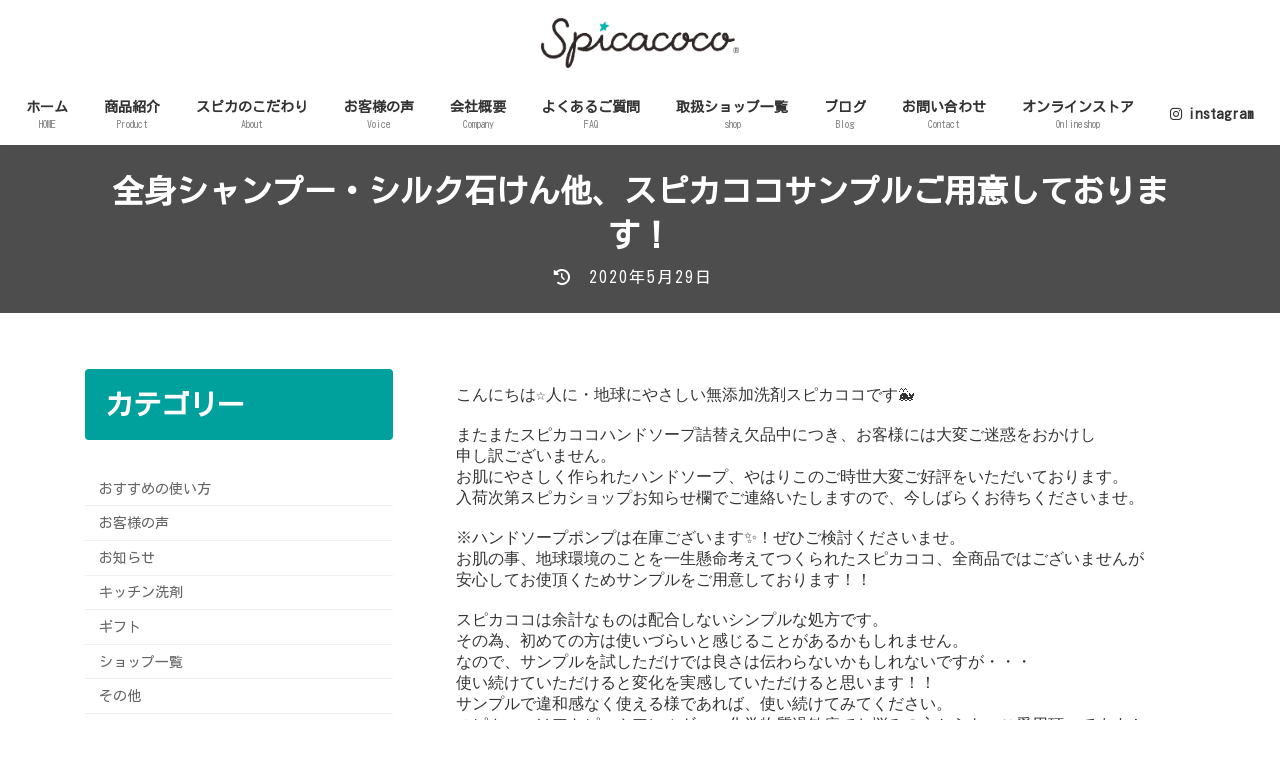

--- FILE ---
content_type: text/html; charset=UTF-8
request_url: https://spica-coco.com/spicacoco200529/
body_size: 22849
content:
<!DOCTYPE html>
<html dir="ltr" lang="ja" prefix="og: https://ogp.me/ns#">
<head>
<meta charset="utf-8">
<meta http-equiv="X-UA-Compatible" content="IE=edge">
<meta name="viewport" content="width=device-width, initial-scale=1">
<!-- Google tag (gtag.js) --><script async src="https://www.googletagmanager.com/gtag/js?id=G-3PJCDB9R3X"></script><script>window.dataLayer = window.dataLayer || [];function gtag(){dataLayer.push(arguments);}gtag('js', new Date());gtag('config', 'G-3PJCDB9R3X');</script>
<title>全身シャンプー・シルク石けん他、スピカココサンプルご用意しております！ - スピカコーポレーション</title>

		<!-- All in One SEO 4.7.2 - aioseo.com -->
		<meta name="description" content="こんにちは☆人に・地球にやさしい無添加洗剤スピカココです🐳 またまたスピカココハンドソープ詰替え欠品中につき、" />
		<meta name="robots" content="max-image-preview:large" />
		<link rel="canonical" href="https://spica-coco.com/spicacoco200529/" />
		<meta name="generator" content="All in One SEO (AIOSEO) 4.7.2" />
		<meta property="og:locale" content="ja_JP" />
		<meta property="og:site_name" content="スピカコーポレーション - 肌にやさしい洗剤・全身シャンプー" />
		<meta property="og:type" content="article" />
		<meta property="og:title" content="全身シャンプー・シルク石けん他、スピカココサンプルご用意しております！ - スピカコーポレーション" />
		<meta property="og:description" content="こんにちは☆人に・地球にやさしい無添加洗剤スピカココです🐳 またまたスピカココハンドソープ詰替え欠品中につき、" />
		<meta property="og:url" content="https://spica-coco.com/spicacoco200529/" />
		<meta property="article:published_time" content="2020-05-29T07:08:03+00:00" />
		<meta property="article:modified_time" content="2020-05-29T07:08:03+00:00" />
		<meta name="twitter:card" content="summary_large_image" />
		<meta name="twitter:site" content="@spicacocoshop" />
		<meta name="twitter:title" content="全身シャンプー・シルク石けん他、スピカココサンプルご用意しております！ - スピカコーポレーション" />
		<meta name="twitter:description" content="こんにちは☆人に・地球にやさしい無添加洗剤スピカココです🐳 またまたスピカココハンドソープ詰替え欠品中につき、" />
		<meta name="twitter:creator" content="@spicacocoshop" />
		<script type="application/ld+json" class="aioseo-schema">
			{"@context":"https:\/\/schema.org","@graph":[{"@type":"BlogPosting","@id":"https:\/\/spica-coco.com\/spicacoco200529\/#blogposting","name":"\u5168\u8eab\u30b7\u30e3\u30f3\u30d7\u30fc\u30fb\u30b7\u30eb\u30af\u77f3\u3051\u3093\u4ed6\u3001\u30b9\u30d4\u30ab\u30b3\u30b3\u30b5\u30f3\u30d7\u30eb\u3054\u7528\u610f\u3057\u3066\u304a\u308a\u307e\u3059\uff01 - \u30b9\u30d4\u30ab\u30b3\u30fc\u30dd\u30ec\u30fc\u30b7\u30e7\u30f3","headline":"\u5168\u8eab\u30b7\u30e3\u30f3\u30d7\u30fc\u30fb\u30b7\u30eb\u30af\u77f3\u3051\u3093\u4ed6\u3001\u30b9\u30d4\u30ab\u30b3\u30b3\u30b5\u30f3\u30d7\u30eb\u3054\u7528\u610f\u3057\u3066\u304a\u308a\u307e\u3059\uff01","author":{"@id":"https:\/\/spica-coco.com\/author\/spica-coco\/#author"},"publisher":{"@id":"https:\/\/spica-coco.com\/#organization"},"image":{"@type":"ImageObject","url":"https:\/\/spica-coco.com\/wp-content\/uploads\/%E7%94%BB%E5%83%8F2.png","@id":"https:\/\/spica-coco.com\/spicacoco200529\/#articleImage"},"datePublished":"2020-05-29T16:08:03+09:00","dateModified":"2020-05-29T16:08:03+09:00","inLanguage":"ja","mainEntityOfPage":{"@id":"https:\/\/spica-coco.com\/spicacoco200529\/#webpage"},"isPartOf":{"@id":"https:\/\/spica-coco.com\/spicacoco200529\/#webpage"},"articleSection":"\u30cf\u30f3\u30c9\u30bd\u30fc\u30d7\u30fb\u77f3\u3051\u3093, \u30d6\u30ed\u30b0, \u30d8\u30a2\u30fb\u30dc\u30c7\u30a3"},{"@type":"BreadcrumbList","@id":"https:\/\/spica-coco.com\/spicacoco200529\/#breadcrumblist","itemListElement":[{"@type":"ListItem","@id":"https:\/\/spica-coco.com\/#listItem","position":1,"name":"\u5bb6","item":"https:\/\/spica-coco.com\/","nextItem":"https:\/\/spica-coco.com\/spicacoco200529\/#listItem"},{"@type":"ListItem","@id":"https:\/\/spica-coco.com\/spicacoco200529\/#listItem","position":2,"name":"\u5168\u8eab\u30b7\u30e3\u30f3\u30d7\u30fc\u30fb\u30b7\u30eb\u30af\u77f3\u3051\u3093\u4ed6\u3001\u30b9\u30d4\u30ab\u30b3\u30b3\u30b5\u30f3\u30d7\u30eb\u3054\u7528\u610f\u3057\u3066\u304a\u308a\u307e\u3059\uff01","previousItem":"https:\/\/spica-coco.com\/#listItem"}]},{"@type":"Organization","@id":"https:\/\/spica-coco.com\/#organization","name":"\u30b9\u30d4\u30ab\u30b3\u30fc\u30dd\u30ec\u30fc\u30b7\u30e7\u30f3","description":"\u808c\u306b\u3084\u3055\u3057\u3044\u6d17\u5264\u30fb\u5168\u8eab\u30b7\u30e3\u30f3\u30d7\u30fc","url":"https:\/\/spica-coco.com\/","telephone":"+81120175572","logo":{"@type":"ImageObject","url":"https:\/\/spica-nagano.sakura.ne.jp\/wp\/wp-content\/uploads\/2023\/08\/spicacoco_logo_b_03.png","@id":"https:\/\/spica-coco.com\/spicacoco200529\/#organizationLogo"},"image":{"@id":"https:\/\/spica-coco.com\/spicacoco200529\/#organizationLogo"},"sameAs":["https:\/\/twitter.com\/spicacocoshop","https:\/\/www.instagram.com\/spicacoco\/"]},{"@type":"Person","@id":"https:\/\/spica-coco.com\/author\/spica-coco\/#author","url":"https:\/\/spica-coco.com\/author\/spica-coco\/","name":"spica-coco","image":{"@type":"ImageObject","@id":"https:\/\/spica-coco.com\/spicacoco200529\/#authorImage","url":"https:\/\/secure.gravatar.com\/avatar\/c11ae7ef4c40d06fe7bd07f3b20580f7b3fb7c501b8511ba5356d607e4b994ff?s=96&d=mm&r=g","width":96,"height":96,"caption":"spica-coco"}},{"@type":"WebPage","@id":"https:\/\/spica-coco.com\/spicacoco200529\/#webpage","url":"https:\/\/spica-coco.com\/spicacoco200529\/","name":"\u5168\u8eab\u30b7\u30e3\u30f3\u30d7\u30fc\u30fb\u30b7\u30eb\u30af\u77f3\u3051\u3093\u4ed6\u3001\u30b9\u30d4\u30ab\u30b3\u30b3\u30b5\u30f3\u30d7\u30eb\u3054\u7528\u610f\u3057\u3066\u304a\u308a\u307e\u3059\uff01 - \u30b9\u30d4\u30ab\u30b3\u30fc\u30dd\u30ec\u30fc\u30b7\u30e7\u30f3","description":"\u3053\u3093\u306b\u3061\u306f\u2606\u4eba\u306b\u30fb\u5730\u7403\u306b\u3084\u3055\u3057\u3044\u7121\u6dfb\u52a0\u6d17\u5264\u30b9\u30d4\u30ab\u30b3\u30b3\u3067\u3059\ud83d\udc33 \u307e\u305f\u307e\u305f\u30b9\u30d4\u30ab\u30b3\u30b3\u30cf\u30f3\u30c9\u30bd\u30fc\u30d7\u8a70\u66ff\u3048\u6b20\u54c1\u4e2d\u306b\u3064\u304d\u3001","inLanguage":"ja","isPartOf":{"@id":"https:\/\/spica-coco.com\/#website"},"breadcrumb":{"@id":"https:\/\/spica-coco.com\/spicacoco200529\/#breadcrumblist"},"author":{"@id":"https:\/\/spica-coco.com\/author\/spica-coco\/#author"},"creator":{"@id":"https:\/\/spica-coco.com\/author\/spica-coco\/#author"},"datePublished":"2020-05-29T16:08:03+09:00","dateModified":"2020-05-29T16:08:03+09:00"},{"@type":"WebSite","@id":"https:\/\/spica-coco.com\/#website","url":"https:\/\/spica-coco.com\/","name":"\u30b9\u30d4\u30ab\u30b3\u30fc\u30dd\u30ec\u30fc\u30b7\u30e7\u30f3","description":"\u808c\u306b\u3084\u3055\u3057\u3044\u6d17\u5264\u30fb\u5168\u8eab\u30b7\u30e3\u30f3\u30d7\u30fc","inLanguage":"ja","publisher":{"@id":"https:\/\/spica-coco.com\/#organization"}}]}
		</script>
		<!-- All in One SEO -->

<link rel='dns-prefetch' href='//fonts.googleapis.com' />
<link rel="alternate" type="application/rss+xml" title="スピカコーポレーション &raquo; フィード" href="https://spica-coco.com/feed/" />
<link rel="alternate" title="oEmbed (JSON)" type="application/json+oembed" href="https://spica-coco.com/wp-json/oembed/1.0/embed?url=https%3A%2F%2Fspica-coco.com%2Fspicacoco200529%2F" />
<link rel="alternate" title="oEmbed (XML)" type="text/xml+oembed" href="https://spica-coco.com/wp-json/oembed/1.0/embed?url=https%3A%2F%2Fspica-coco.com%2Fspicacoco200529%2F&#038;format=xml" />
<meta name="description" content="こんにちは☆人に・地球にやさしい無添加洗剤スピカココです🐳 またまたスピカココハンドソープ詰替え欠品中につき、お客様には大変ご迷惑をおかけし 申し訳ございません。 お肌にやさしく作られたハンドソープ、やはりこのご時世大変 [&hellip;]" /><style id='wp-img-auto-sizes-contain-inline-css' type='text/css'>
img:is([sizes=auto i],[sizes^="auto," i]){contain-intrinsic-size:3000px 1500px}
/*# sourceURL=wp-img-auto-sizes-contain-inline-css */
</style>
<link rel='stylesheet' id='sbi_styles-css' href='https://spica-coco.com/wp-content/plugins/instagram-feed/css/sbi-styles.min.css?ver=6.2.8' type='text/css' media='all' />
<link rel='stylesheet' id='vkExUnit_common_style-css' href='https://spica-coco.com/wp-content/plugins/vk-all-in-one-expansion-unit/assets/css/vkExUnit_style.css?ver=9.97.1.1' type='text/css' media='all' />
<style id='vkExUnit_common_style-inline-css' type='text/css'>
.veu_promotion-alert__content--text { border: 1px solid rgba(0,0,0,0.125); padding: 0.5em 1em; border-radius: var(--vk-size-radius); margin-bottom: var(--vk-margin-block-bottom); font-size: 0.875rem; } /* Alert Content部分に段落タグを入れた場合に最後の段落の余白を0にする */ .veu_promotion-alert__content--text p:last-of-type{ margin-bottom:0; margin-top: 0; }
:root {--ver_page_top_button_url:url(https://spica-coco.com/wp-content/plugins/vk-all-in-one-expansion-unit/assets/images/to-top-btn-icon.svg);}@font-face {font-weight: normal;font-style: normal;font-family: "vk_sns";src: url("https://spica-coco.com/wp-content/plugins/vk-all-in-one-expansion-unit/inc/sns/icons/fonts/vk_sns.eot?-bq20cj");src: url("https://spica-coco.com/wp-content/plugins/vk-all-in-one-expansion-unit/inc/sns/icons/fonts/vk_sns.eot?#iefix-bq20cj") format("embedded-opentype"),url("https://spica-coco.com/wp-content/plugins/vk-all-in-one-expansion-unit/inc/sns/icons/fonts/vk_sns.woff?-bq20cj") format("woff"),url("https://spica-coco.com/wp-content/plugins/vk-all-in-one-expansion-unit/inc/sns/icons/fonts/vk_sns.ttf?-bq20cj") format("truetype"),url("https://spica-coco.com/wp-content/plugins/vk-all-in-one-expansion-unit/inc/sns/icons/fonts/vk_sns.svg?-bq20cj#vk_sns") format("svg");}
/*# sourceURL=vkExUnit_common_style-inline-css */
</style>
<link rel='stylesheet' id='vk-header-top-css' href='https://spica-coco.com/wp-content/plugins/lightning-g3-pro-unit/inc/header-top/package/css/header-top.css?ver=0.1.1' type='text/css' media='all' />
<style id='vk-header-top-inline-css' type='text/css'>
/* Header Top */.header-top{color:#fff;background-color:#00a09c;border-bottom: 1px solid rgba(255,255,255,0.1);}.header-top .nav li a{color:#fff;}
/*# sourceURL=vk-header-top-inline-css */
</style>
<style id='wp-emoji-styles-inline-css' type='text/css'>

	img.wp-smiley, img.emoji {
		display: inline !important;
		border: none !important;
		box-shadow: none !important;
		height: 1em !important;
		width: 1em !important;
		margin: 0 0.07em !important;
		vertical-align: -0.1em !important;
		background: none !important;
		padding: 0 !important;
	}
/*# sourceURL=wp-emoji-styles-inline-css */
</style>
<style id='wp-block-library-inline-css' type='text/css'>
:root{--wp-block-synced-color:#7a00df;--wp-block-synced-color--rgb:122,0,223;--wp-bound-block-color:var(--wp-block-synced-color);--wp-editor-canvas-background:#ddd;--wp-admin-theme-color:#007cba;--wp-admin-theme-color--rgb:0,124,186;--wp-admin-theme-color-darker-10:#006ba1;--wp-admin-theme-color-darker-10--rgb:0,107,160.5;--wp-admin-theme-color-darker-20:#005a87;--wp-admin-theme-color-darker-20--rgb:0,90,135;--wp-admin-border-width-focus:2px}@media (min-resolution:192dpi){:root{--wp-admin-border-width-focus:1.5px}}.wp-element-button{cursor:pointer}:root .has-very-light-gray-background-color{background-color:#eee}:root .has-very-dark-gray-background-color{background-color:#313131}:root .has-very-light-gray-color{color:#eee}:root .has-very-dark-gray-color{color:#313131}:root .has-vivid-green-cyan-to-vivid-cyan-blue-gradient-background{background:linear-gradient(135deg,#00d084,#0693e3)}:root .has-purple-crush-gradient-background{background:linear-gradient(135deg,#34e2e4,#4721fb 50%,#ab1dfe)}:root .has-hazy-dawn-gradient-background{background:linear-gradient(135deg,#faaca8,#dad0ec)}:root .has-subdued-olive-gradient-background{background:linear-gradient(135deg,#fafae1,#67a671)}:root .has-atomic-cream-gradient-background{background:linear-gradient(135deg,#fdd79a,#004a59)}:root .has-nightshade-gradient-background{background:linear-gradient(135deg,#330968,#31cdcf)}:root .has-midnight-gradient-background{background:linear-gradient(135deg,#020381,#2874fc)}:root{--wp--preset--font-size--normal:16px;--wp--preset--font-size--huge:42px}.has-regular-font-size{font-size:1em}.has-larger-font-size{font-size:2.625em}.has-normal-font-size{font-size:var(--wp--preset--font-size--normal)}.has-huge-font-size{font-size:var(--wp--preset--font-size--huge)}.has-text-align-center{text-align:center}.has-text-align-left{text-align:left}.has-text-align-right{text-align:right}.has-fit-text{white-space:nowrap!important}#end-resizable-editor-section{display:none}.aligncenter{clear:both}.items-justified-left{justify-content:flex-start}.items-justified-center{justify-content:center}.items-justified-right{justify-content:flex-end}.items-justified-space-between{justify-content:space-between}.screen-reader-text{border:0;clip-path:inset(50%);height:1px;margin:-1px;overflow:hidden;padding:0;position:absolute;width:1px;word-wrap:normal!important}.screen-reader-text:focus{background-color:#ddd;clip-path:none;color:#444;display:block;font-size:1em;height:auto;left:5px;line-height:normal;padding:15px 23px 14px;text-decoration:none;top:5px;width:auto;z-index:100000}html :where(.has-border-color){border-style:solid}html :where([style*=border-top-color]){border-top-style:solid}html :where([style*=border-right-color]){border-right-style:solid}html :where([style*=border-bottom-color]){border-bottom-style:solid}html :where([style*=border-left-color]){border-left-style:solid}html :where([style*=border-width]){border-style:solid}html :where([style*=border-top-width]){border-top-style:solid}html :where([style*=border-right-width]){border-right-style:solid}html :where([style*=border-bottom-width]){border-bottom-style:solid}html :where([style*=border-left-width]){border-left-style:solid}html :where(img[class*=wp-image-]){height:auto;max-width:100%}:where(figure){margin:0 0 1em}html :where(.is-position-sticky){--wp-admin--admin-bar--position-offset:var(--wp-admin--admin-bar--height,0px)}@media screen and (max-width:600px){html :where(.is-position-sticky){--wp-admin--admin-bar--position-offset:0px}}
.wp-block-group:is(.alignfull,.alignwide).vk-bg-offset>.vk_outer>div>.vk_outer_container,.wp-block-group:is(.alignfull,.alignwide).vk-bg-offset>div[class*=__inner-container]{max-width:calc(var(--vk-width-container) - var(--vk-width-container-padding)*4)}@media(min-width: 992px){.wp-block-group:is(.alignfull,.alignwide).vk-bg-offset>.vk_outer>div>.vk_outer_container,.wp-block-group:is(.alignfull,.alignwide).vk-bg-offset>div[class*=__inner-container]{max-width:calc(var(--vk-width-container) - var(--vk-width-container-padding)*2)}}.vk-bg-offset{position:relative}.vk-bg-offset>.wp-block-group__inner-container>div:where(:not(.wp-block-group__inner-container)),.vk-bg-offset>.wp-block-group__inner-container>p,.vk-bg-offset>.wp-block-group__inner-container>figure,.vk-bg-offset>div:where(:not(.wp-block-group__inner-container)),.vk-bg-offset>p,.vk-bg-offset>figure{position:relative;z-index:1}:is(.wp-block-cover,.vk_outer).vk-bg-offset-bg{position:absolute !important;height:100%;top:0;right:0;bottom:0;left:0}:is(.wp-block-cover,.vk_outer).vk-bg-offset-bg,.alignfull>:is(.wp-block-cover,.vk_outer).vk-bg-offset-bg{width:calc(100vw - var(--vk-width-bg-offset));max-width:calc(100vw - var(--vk-width-bg-offset))}:is(.wp-block-cover,.vk_outer).vk-bg-offset-bg.vk-bg-offset-bg--left{margin-left:var(--vk-width-bg-offset)}:is(.wp-block-cover,.vk_outer).vk-bg-offset-bg.vk-bg-offset-bg--right{margin-right:var(--vk-width-bg-offset)}@media(max-width: 575.98px){:is(.wp-block-cover,.vk_outer).vk-bg-offset-bg.vk-bg-offset-bg--no-offset-mobile{--vk-width-bg-offset:0}}@media(max-width: 991.98px){:is(.wp-block-cover,.vk_outer).vk-bg-offset-bg.vk-bg-offset-bg--no-offset-tablet{--vk-width-bg-offset:0}}.vk-bg-offset-bg--45{--vk-width-bg-offset:45vw}.vk-bg-offset-bg--40{--vk-width-bg-offset:40vw}.vk-bg-offset-bg--35{--vk-width-bg-offset:35vw}.vk-bg-offset-bg--30{--vk-width-bg-offset:30vw}.vk-bg-offset-bg--25{--vk-width-bg-offset:25vw}.vk-bg-offset-bg--20{--vk-width-bg-offset:20vw}.vk-bg-offset-bg--15{--vk-width-bg-offset:15vw}.vk-bg-offset-bg--10{--vk-width-bg-offset:10vw}.vk-bg-offset-bg--5{--vk-width-bg-offset:5vw}.vk-top-offset{z-index:1;position:relative}.vk-top-offset--lg{margin:-14rem auto 0}.vk-top-offset--md{margin:-7rem auto 0}.vk-top-offset--sm{margin:-3.5rem auto 0}.vk-block-top-over-lg{margin:-14rem auto 0;z-index:1;position:relative}.wp-block-group[class*=wp-container-]>.vk-block-top-over-lg{margin-block-start:-15.5rem}body .container .is-layout-flow.wp-block-group>.vk-block-top-over-lg{margin-block-start:-14rem}.vk-block-top-over-md{margin:-7rem auto 0;z-index:1;position:relative}.vk-block-top-over-sm{margin:-3.5rem auto 0;z-index:1;position:relative}.wp-block-group[class*=wp-container-]>.vk-block-top-over-lg{margin-block-start:-14rem}body .container .is-layout-flow.wp-block-group>.vk-block-top-over-lg{margin-block-start:-14rem}
.vk-cols--reverse{flex-direction:row-reverse}.vk-cols--hasbtn{margin-bottom:0}.vk-cols--hasbtn>.row>.vk_gridColumn_item,.vk-cols--hasbtn>.wp-block-column{position:relative;padding-bottom:3em}.vk-cols--hasbtn>.row>.vk_gridColumn_item>.wp-block-buttons,.vk-cols--hasbtn>.row>.vk_gridColumn_item>.vk_button,.vk-cols--hasbtn>.wp-block-column>.wp-block-buttons,.vk-cols--hasbtn>.wp-block-column>.vk_button{position:absolute;bottom:0;width:100%}.vk-cols--fit.wp-block-columns{gap:0}.vk-cols--fit.wp-block-columns,.vk-cols--fit.wp-block-columns:not(.is-not-stacked-on-mobile){margin-top:0;margin-bottom:0;justify-content:space-between}.vk-cols--fit.wp-block-columns>.wp-block-column *:last-child,.vk-cols--fit.wp-block-columns:not(.is-not-stacked-on-mobile)>.wp-block-column *:last-child{margin-bottom:0}.vk-cols--fit.wp-block-columns>.wp-block-column>.wp-block-cover,.vk-cols--fit.wp-block-columns:not(.is-not-stacked-on-mobile)>.wp-block-column>.wp-block-cover{margin-top:0}.vk-cols--fit.wp-block-columns.has-background,.vk-cols--fit.wp-block-columns:not(.is-not-stacked-on-mobile).has-background{padding:0}@media(max-width: 599px){.vk-cols--fit.wp-block-columns:not(.has-background)>.wp-block-column:not(.has-background),.vk-cols--fit.wp-block-columns:not(.is-not-stacked-on-mobile):not(.has-background)>.wp-block-column:not(.has-background){padding-left:0 !important;padding-right:0 !important}}@media(min-width: 782px){.vk-cols--fit.wp-block-columns .block-editor-block-list__block.wp-block-column:not(:first-child),.vk-cols--fit.wp-block-columns>.wp-block-column:not(:first-child),.vk-cols--fit.wp-block-columns:not(.is-not-stacked-on-mobile) .block-editor-block-list__block.wp-block-column:not(:first-child),.vk-cols--fit.wp-block-columns:not(.is-not-stacked-on-mobile)>.wp-block-column:not(:first-child){margin-left:0}}@media(min-width: 600px)and (max-width: 781px){.vk-cols--fit.wp-block-columns .wp-block-column:nth-child(2n),.vk-cols--fit.wp-block-columns:not(.is-not-stacked-on-mobile) .wp-block-column:nth-child(2n){margin-left:0}.vk-cols--fit.wp-block-columns .wp-block-column:not(:only-child),.vk-cols--fit.wp-block-columns:not(.is-not-stacked-on-mobile) .wp-block-column:not(:only-child){flex-basis:50% !important}}.vk-cols--fit--gap1.wp-block-columns{gap:1px}@media(min-width: 600px)and (max-width: 781px){.vk-cols--fit--gap1.wp-block-columns .wp-block-column:not(:only-child){flex-basis:calc(50% - 1px) !important}}.vk-cols--fit.vk-cols--grid>.block-editor-block-list__block,.vk-cols--fit.vk-cols--grid>.wp-block-column,.vk-cols--fit.vk-cols--grid:not(.is-not-stacked-on-mobile)>.block-editor-block-list__block,.vk-cols--fit.vk-cols--grid:not(.is-not-stacked-on-mobile)>.wp-block-column{flex-basis:50%;box-sizing:border-box}@media(max-width: 599px){.vk-cols--fit.vk-cols--grid.vk-cols--grid--alignfull>.wp-block-column:nth-child(2)>.wp-block-cover,.vk-cols--fit.vk-cols--grid:not(.is-not-stacked-on-mobile).vk-cols--grid--alignfull>.wp-block-column:nth-child(2)>.wp-block-cover{width:100vw;margin-right:calc((100% - 100vw)/2);margin-left:calc((100% - 100vw)/2)}}@media(min-width: 600px){.vk-cols--fit.vk-cols--grid.vk-cols--grid--alignfull>.wp-block-column:nth-child(2)>.wp-block-cover,.vk-cols--fit.vk-cols--grid:not(.is-not-stacked-on-mobile).vk-cols--grid--alignfull>.wp-block-column:nth-child(2)>.wp-block-cover{margin-right:calc(100% - 50vw);width:50vw}}@media(min-width: 600px){.vk-cols--fit.vk-cols--grid.vk-cols--grid--alignfull.vk-cols--reverse>.wp-block-column,.vk-cols--fit.vk-cols--grid:not(.is-not-stacked-on-mobile).vk-cols--grid--alignfull.vk-cols--reverse>.wp-block-column{margin-left:0;margin-right:0}.vk-cols--fit.vk-cols--grid.vk-cols--grid--alignfull.vk-cols--reverse>.wp-block-column:nth-child(2)>.wp-block-cover,.vk-cols--fit.vk-cols--grid:not(.is-not-stacked-on-mobile).vk-cols--grid--alignfull.vk-cols--reverse>.wp-block-column:nth-child(2)>.wp-block-cover{margin-left:calc(100% - 50vw)}}.vk-cols--menu h2,.vk-cols--menu h3,.vk-cols--menu h4,.vk-cols--menu h5{margin-bottom:.2em;text-shadow:#000 0 0 10px}.vk-cols--menu h2:first-child,.vk-cols--menu h3:first-child,.vk-cols--menu h4:first-child,.vk-cols--menu h5:first-child{margin-top:0}.vk-cols--menu p{margin-bottom:1rem;text-shadow:#000 0 0 10px}.vk-cols--menu .wp-block-cover__inner-container:last-child{margin-bottom:0}.vk-cols--fitbnrs .wp-block-column .wp-block-cover:hover img{filter:unset}.vk-cols--fitbnrs .wp-block-column .wp-block-cover:hover{background-color:unset}.vk-cols--fitbnrs .wp-block-column .wp-block-cover:hover .wp-block-cover__image-background{filter:unset !important}.vk-cols--fitbnrs .wp-block-cover__inner-container{position:absolute;height:100%;width:100%}.vk-cols--fitbnrs .vk_button{height:100%;margin:0}.vk-cols--fitbnrs .vk_button .vk_button_btn,.vk-cols--fitbnrs .vk_button .btn{height:100%;width:100%;border:none;box-shadow:none;background-color:unset !important;transition:unset}.vk-cols--fitbnrs .vk_button .vk_button_btn:hover,.vk-cols--fitbnrs .vk_button .btn:hover{transition:unset}.vk-cols--fitbnrs .vk_button .vk_button_btn:after,.vk-cols--fitbnrs .vk_button .btn:after{border:none}.vk-cols--fitbnrs .vk_button .vk_button_link_txt{width:100%;position:absolute;top:50%;left:50%;transform:translateY(-50%) translateX(-50%);font-size:2rem;text-shadow:#000 0 0 10px}.vk-cols--fitbnrs .vk_button .vk_button_link_subCaption{width:100%;position:absolute;top:calc(50% + 2.2em);left:50%;transform:translateY(-50%) translateX(-50%);text-shadow:#000 0 0 10px}@media(min-width: 992px){.vk-cols--media.wp-block-columns{gap:3rem}}.vk-fit-map figure{margin-bottom:0}.vk-fit-map iframe{position:relative;margin-bottom:0;display:block;max-height:400px;width:100vw}.vk-fit-map:is(.alignfull,.alignwide) div{max-width:100%}.vk-table--th--width25 :where(tr>*:first-child){width:25%}.vk-table--th--width30 :where(tr>*:first-child){width:30%}.vk-table--th--width35 :where(tr>*:first-child){width:35%}.vk-table--th--width40 :where(tr>*:first-child){width:40%}.vk-table--th--bg-bright :where(tr>*:first-child){background-color:var(--wp--preset--color--bg-secondary, rgba(0, 0, 0, 0.05))}@media(max-width: 599px){.vk-table--mobile-block :is(th,td){width:100%;display:block}.vk-table--mobile-block.wp-block-table table :is(th,td){border-top:none}}.vk-table--width--th25 :where(tr>*:first-child){width:25%}.vk-table--width--th30 :where(tr>*:first-child){width:30%}.vk-table--width--th35 :where(tr>*:first-child){width:35%}.vk-table--width--th40 :where(tr>*:first-child){width:40%}.no-margin{margin:0}@media(max-width: 599px){.wp-block-image.vk-aligncenter--mobile>.alignright{float:none;margin-left:auto;margin-right:auto}.vk-no-padding-horizontal--mobile{padding-left:0 !important;padding-right:0 !important}}
/* VK Color Palettes */:root{ --wp--preset--color--vk-color-primary:#00a09c}/* --vk-color-primary is deprecated. */:root{ --vk-color-primary: var(--wp--preset--color--vk-color-primary);}:root{ --wp--preset--color--vk-color-primary-dark:#00807d}/* --vk-color-primary-dark is deprecated. */:root{ --vk-color-primary-dark: var(--wp--preset--color--vk-color-primary-dark);}:root{ --wp--preset--color--vk-color-primary-vivid:#00b0ac}/* --vk-color-primary-vivid is deprecated. */:root{ --vk-color-primary-vivid: var(--wp--preset--color--vk-color-primary-vivid);}

/*# sourceURL=wp-block-library-inline-css */
</style><style id='wp-block-archives-inline-css' type='text/css'>
.wp-block-archives{box-sizing:border-box}.wp-block-archives-dropdown label{display:block}
/*# sourceURL=https://spica-coco.com/wp-includes/blocks/archives/style.min.css */
</style>
<style id='wp-block-button-inline-css' type='text/css'>
.wp-block-button__link{align-content:center;box-sizing:border-box;cursor:pointer;display:inline-block;height:100%;text-align:center;word-break:break-word}.wp-block-button__link.aligncenter{text-align:center}.wp-block-button__link.alignright{text-align:right}:where(.wp-block-button__link){border-radius:9999px;box-shadow:none;padding:calc(.667em + 2px) calc(1.333em + 2px);text-decoration:none}.wp-block-button[style*=text-decoration] .wp-block-button__link{text-decoration:inherit}.wp-block-buttons>.wp-block-button.has-custom-width{max-width:none}.wp-block-buttons>.wp-block-button.has-custom-width .wp-block-button__link{width:100%}.wp-block-buttons>.wp-block-button.has-custom-font-size .wp-block-button__link{font-size:inherit}.wp-block-buttons>.wp-block-button.wp-block-button__width-25{width:calc(25% - var(--wp--style--block-gap, .5em)*.75)}.wp-block-buttons>.wp-block-button.wp-block-button__width-50{width:calc(50% - var(--wp--style--block-gap, .5em)*.5)}.wp-block-buttons>.wp-block-button.wp-block-button__width-75{width:calc(75% - var(--wp--style--block-gap, .5em)*.25)}.wp-block-buttons>.wp-block-button.wp-block-button__width-100{flex-basis:100%;width:100%}.wp-block-buttons.is-vertical>.wp-block-button.wp-block-button__width-25{width:25%}.wp-block-buttons.is-vertical>.wp-block-button.wp-block-button__width-50{width:50%}.wp-block-buttons.is-vertical>.wp-block-button.wp-block-button__width-75{width:75%}.wp-block-button.is-style-squared,.wp-block-button__link.wp-block-button.is-style-squared{border-radius:0}.wp-block-button.no-border-radius,.wp-block-button__link.no-border-radius{border-radius:0!important}:root :where(.wp-block-button .wp-block-button__link.is-style-outline),:root :where(.wp-block-button.is-style-outline>.wp-block-button__link){border:2px solid;padding:.667em 1.333em}:root :where(.wp-block-button .wp-block-button__link.is-style-outline:not(.has-text-color)),:root :where(.wp-block-button.is-style-outline>.wp-block-button__link:not(.has-text-color)){color:currentColor}:root :where(.wp-block-button .wp-block-button__link.is-style-outline:not(.has-background)),:root :where(.wp-block-button.is-style-outline>.wp-block-button__link:not(.has-background)){background-color:initial;background-image:none}
/*# sourceURL=https://spica-coco.com/wp-includes/blocks/button/style.min.css */
</style>
<style id='wp-block-categories-inline-css' type='text/css'>
.wp-block-categories{box-sizing:border-box}.wp-block-categories.alignleft{margin-right:2em}.wp-block-categories.alignright{margin-left:2em}.wp-block-categories.wp-block-categories-dropdown.aligncenter{text-align:center}.wp-block-categories .wp-block-categories__label{display:block;width:100%}
/*# sourceURL=https://spica-coco.com/wp-includes/blocks/categories/style.min.css */
</style>
<style id='wp-block-cover-inline-css' type='text/css'>
.wp-block-cover,.wp-block-cover-image{align-items:center;background-position:50%;box-sizing:border-box;display:flex;justify-content:center;min-height:430px;overflow:hidden;overflow:clip;padding:1em;position:relative}.wp-block-cover .has-background-dim:not([class*=-background-color]),.wp-block-cover-image .has-background-dim:not([class*=-background-color]),.wp-block-cover-image.has-background-dim:not([class*=-background-color]),.wp-block-cover.has-background-dim:not([class*=-background-color]){background-color:#000}.wp-block-cover .has-background-dim.has-background-gradient,.wp-block-cover-image .has-background-dim.has-background-gradient{background-color:initial}.wp-block-cover-image.has-background-dim:before,.wp-block-cover.has-background-dim:before{background-color:inherit;content:""}.wp-block-cover .wp-block-cover__background,.wp-block-cover .wp-block-cover__gradient-background,.wp-block-cover-image .wp-block-cover__background,.wp-block-cover-image .wp-block-cover__gradient-background,.wp-block-cover-image.has-background-dim:not(.has-background-gradient):before,.wp-block-cover.has-background-dim:not(.has-background-gradient):before{bottom:0;left:0;opacity:.5;position:absolute;right:0;top:0}.wp-block-cover-image.has-background-dim.has-background-dim-10 .wp-block-cover__background,.wp-block-cover-image.has-background-dim.has-background-dim-10 .wp-block-cover__gradient-background,.wp-block-cover-image.has-background-dim.has-background-dim-10:not(.has-background-gradient):before,.wp-block-cover.has-background-dim.has-background-dim-10 .wp-block-cover__background,.wp-block-cover.has-background-dim.has-background-dim-10 .wp-block-cover__gradient-background,.wp-block-cover.has-background-dim.has-background-dim-10:not(.has-background-gradient):before{opacity:.1}.wp-block-cover-image.has-background-dim.has-background-dim-20 .wp-block-cover__background,.wp-block-cover-image.has-background-dim.has-background-dim-20 .wp-block-cover__gradient-background,.wp-block-cover-image.has-background-dim.has-background-dim-20:not(.has-background-gradient):before,.wp-block-cover.has-background-dim.has-background-dim-20 .wp-block-cover__background,.wp-block-cover.has-background-dim.has-background-dim-20 .wp-block-cover__gradient-background,.wp-block-cover.has-background-dim.has-background-dim-20:not(.has-background-gradient):before{opacity:.2}.wp-block-cover-image.has-background-dim.has-background-dim-30 .wp-block-cover__background,.wp-block-cover-image.has-background-dim.has-background-dim-30 .wp-block-cover__gradient-background,.wp-block-cover-image.has-background-dim.has-background-dim-30:not(.has-background-gradient):before,.wp-block-cover.has-background-dim.has-background-dim-30 .wp-block-cover__background,.wp-block-cover.has-background-dim.has-background-dim-30 .wp-block-cover__gradient-background,.wp-block-cover.has-background-dim.has-background-dim-30:not(.has-background-gradient):before{opacity:.3}.wp-block-cover-image.has-background-dim.has-background-dim-40 .wp-block-cover__background,.wp-block-cover-image.has-background-dim.has-background-dim-40 .wp-block-cover__gradient-background,.wp-block-cover-image.has-background-dim.has-background-dim-40:not(.has-background-gradient):before,.wp-block-cover.has-background-dim.has-background-dim-40 .wp-block-cover__background,.wp-block-cover.has-background-dim.has-background-dim-40 .wp-block-cover__gradient-background,.wp-block-cover.has-background-dim.has-background-dim-40:not(.has-background-gradient):before{opacity:.4}.wp-block-cover-image.has-background-dim.has-background-dim-50 .wp-block-cover__background,.wp-block-cover-image.has-background-dim.has-background-dim-50 .wp-block-cover__gradient-background,.wp-block-cover-image.has-background-dim.has-background-dim-50:not(.has-background-gradient):before,.wp-block-cover.has-background-dim.has-background-dim-50 .wp-block-cover__background,.wp-block-cover.has-background-dim.has-background-dim-50 .wp-block-cover__gradient-background,.wp-block-cover.has-background-dim.has-background-dim-50:not(.has-background-gradient):before{opacity:.5}.wp-block-cover-image.has-background-dim.has-background-dim-60 .wp-block-cover__background,.wp-block-cover-image.has-background-dim.has-background-dim-60 .wp-block-cover__gradient-background,.wp-block-cover-image.has-background-dim.has-background-dim-60:not(.has-background-gradient):before,.wp-block-cover.has-background-dim.has-background-dim-60 .wp-block-cover__background,.wp-block-cover.has-background-dim.has-background-dim-60 .wp-block-cover__gradient-background,.wp-block-cover.has-background-dim.has-background-dim-60:not(.has-background-gradient):before{opacity:.6}.wp-block-cover-image.has-background-dim.has-background-dim-70 .wp-block-cover__background,.wp-block-cover-image.has-background-dim.has-background-dim-70 .wp-block-cover__gradient-background,.wp-block-cover-image.has-background-dim.has-background-dim-70:not(.has-background-gradient):before,.wp-block-cover.has-background-dim.has-background-dim-70 .wp-block-cover__background,.wp-block-cover.has-background-dim.has-background-dim-70 .wp-block-cover__gradient-background,.wp-block-cover.has-background-dim.has-background-dim-70:not(.has-background-gradient):before{opacity:.7}.wp-block-cover-image.has-background-dim.has-background-dim-80 .wp-block-cover__background,.wp-block-cover-image.has-background-dim.has-background-dim-80 .wp-block-cover__gradient-background,.wp-block-cover-image.has-background-dim.has-background-dim-80:not(.has-background-gradient):before,.wp-block-cover.has-background-dim.has-background-dim-80 .wp-block-cover__background,.wp-block-cover.has-background-dim.has-background-dim-80 .wp-block-cover__gradient-background,.wp-block-cover.has-background-dim.has-background-dim-80:not(.has-background-gradient):before{opacity:.8}.wp-block-cover-image.has-background-dim.has-background-dim-90 .wp-block-cover__background,.wp-block-cover-image.has-background-dim.has-background-dim-90 .wp-block-cover__gradient-background,.wp-block-cover-image.has-background-dim.has-background-dim-90:not(.has-background-gradient):before,.wp-block-cover.has-background-dim.has-background-dim-90 .wp-block-cover__background,.wp-block-cover.has-background-dim.has-background-dim-90 .wp-block-cover__gradient-background,.wp-block-cover.has-background-dim.has-background-dim-90:not(.has-background-gradient):before{opacity:.9}.wp-block-cover-image.has-background-dim.has-background-dim-100 .wp-block-cover__background,.wp-block-cover-image.has-background-dim.has-background-dim-100 .wp-block-cover__gradient-background,.wp-block-cover-image.has-background-dim.has-background-dim-100:not(.has-background-gradient):before,.wp-block-cover.has-background-dim.has-background-dim-100 .wp-block-cover__background,.wp-block-cover.has-background-dim.has-background-dim-100 .wp-block-cover__gradient-background,.wp-block-cover.has-background-dim.has-background-dim-100:not(.has-background-gradient):before{opacity:1}.wp-block-cover .wp-block-cover__background.has-background-dim.has-background-dim-0,.wp-block-cover .wp-block-cover__gradient-background.has-background-dim.has-background-dim-0,.wp-block-cover-image .wp-block-cover__background.has-background-dim.has-background-dim-0,.wp-block-cover-image .wp-block-cover__gradient-background.has-background-dim.has-background-dim-0{opacity:0}.wp-block-cover .wp-block-cover__background.has-background-dim.has-background-dim-10,.wp-block-cover .wp-block-cover__gradient-background.has-background-dim.has-background-dim-10,.wp-block-cover-image .wp-block-cover__background.has-background-dim.has-background-dim-10,.wp-block-cover-image .wp-block-cover__gradient-background.has-background-dim.has-background-dim-10{opacity:.1}.wp-block-cover .wp-block-cover__background.has-background-dim.has-background-dim-20,.wp-block-cover .wp-block-cover__gradient-background.has-background-dim.has-background-dim-20,.wp-block-cover-image .wp-block-cover__background.has-background-dim.has-background-dim-20,.wp-block-cover-image .wp-block-cover__gradient-background.has-background-dim.has-background-dim-20{opacity:.2}.wp-block-cover .wp-block-cover__background.has-background-dim.has-background-dim-30,.wp-block-cover .wp-block-cover__gradient-background.has-background-dim.has-background-dim-30,.wp-block-cover-image .wp-block-cover__background.has-background-dim.has-background-dim-30,.wp-block-cover-image .wp-block-cover__gradient-background.has-background-dim.has-background-dim-30{opacity:.3}.wp-block-cover .wp-block-cover__background.has-background-dim.has-background-dim-40,.wp-block-cover .wp-block-cover__gradient-background.has-background-dim.has-background-dim-40,.wp-block-cover-image .wp-block-cover__background.has-background-dim.has-background-dim-40,.wp-block-cover-image .wp-block-cover__gradient-background.has-background-dim.has-background-dim-40{opacity:.4}.wp-block-cover .wp-block-cover__background.has-background-dim.has-background-dim-50,.wp-block-cover .wp-block-cover__gradient-background.has-background-dim.has-background-dim-50,.wp-block-cover-image .wp-block-cover__background.has-background-dim.has-background-dim-50,.wp-block-cover-image .wp-block-cover__gradient-background.has-background-dim.has-background-dim-50{opacity:.5}.wp-block-cover .wp-block-cover__background.has-background-dim.has-background-dim-60,.wp-block-cover .wp-block-cover__gradient-background.has-background-dim.has-background-dim-60,.wp-block-cover-image .wp-block-cover__background.has-background-dim.has-background-dim-60,.wp-block-cover-image .wp-block-cover__gradient-background.has-background-dim.has-background-dim-60{opacity:.6}.wp-block-cover .wp-block-cover__background.has-background-dim.has-background-dim-70,.wp-block-cover .wp-block-cover__gradient-background.has-background-dim.has-background-dim-70,.wp-block-cover-image .wp-block-cover__background.has-background-dim.has-background-dim-70,.wp-block-cover-image .wp-block-cover__gradient-background.has-background-dim.has-background-dim-70{opacity:.7}.wp-block-cover .wp-block-cover__background.has-background-dim.has-background-dim-80,.wp-block-cover .wp-block-cover__gradient-background.has-background-dim.has-background-dim-80,.wp-block-cover-image .wp-block-cover__background.has-background-dim.has-background-dim-80,.wp-block-cover-image .wp-block-cover__gradient-background.has-background-dim.has-background-dim-80{opacity:.8}.wp-block-cover .wp-block-cover__background.has-background-dim.has-background-dim-90,.wp-block-cover .wp-block-cover__gradient-background.has-background-dim.has-background-dim-90,.wp-block-cover-image .wp-block-cover__background.has-background-dim.has-background-dim-90,.wp-block-cover-image .wp-block-cover__gradient-background.has-background-dim.has-background-dim-90{opacity:.9}.wp-block-cover .wp-block-cover__background.has-background-dim.has-background-dim-100,.wp-block-cover .wp-block-cover__gradient-background.has-background-dim.has-background-dim-100,.wp-block-cover-image .wp-block-cover__background.has-background-dim.has-background-dim-100,.wp-block-cover-image .wp-block-cover__gradient-background.has-background-dim.has-background-dim-100{opacity:1}.wp-block-cover-image.alignleft,.wp-block-cover-image.alignright,.wp-block-cover.alignleft,.wp-block-cover.alignright{max-width:420px;width:100%}.wp-block-cover-image.aligncenter,.wp-block-cover-image.alignleft,.wp-block-cover-image.alignright,.wp-block-cover.aligncenter,.wp-block-cover.alignleft,.wp-block-cover.alignright{display:flex}.wp-block-cover .wp-block-cover__inner-container,.wp-block-cover-image .wp-block-cover__inner-container{color:inherit;position:relative;width:100%}.wp-block-cover-image.is-position-top-left,.wp-block-cover.is-position-top-left{align-items:flex-start;justify-content:flex-start}.wp-block-cover-image.is-position-top-center,.wp-block-cover.is-position-top-center{align-items:flex-start;justify-content:center}.wp-block-cover-image.is-position-top-right,.wp-block-cover.is-position-top-right{align-items:flex-start;justify-content:flex-end}.wp-block-cover-image.is-position-center-left,.wp-block-cover.is-position-center-left{align-items:center;justify-content:flex-start}.wp-block-cover-image.is-position-center-center,.wp-block-cover.is-position-center-center{align-items:center;justify-content:center}.wp-block-cover-image.is-position-center-right,.wp-block-cover.is-position-center-right{align-items:center;justify-content:flex-end}.wp-block-cover-image.is-position-bottom-left,.wp-block-cover.is-position-bottom-left{align-items:flex-end;justify-content:flex-start}.wp-block-cover-image.is-position-bottom-center,.wp-block-cover.is-position-bottom-center{align-items:flex-end;justify-content:center}.wp-block-cover-image.is-position-bottom-right,.wp-block-cover.is-position-bottom-right{align-items:flex-end;justify-content:flex-end}.wp-block-cover-image.has-custom-content-position.has-custom-content-position .wp-block-cover__inner-container,.wp-block-cover.has-custom-content-position.has-custom-content-position .wp-block-cover__inner-container{margin:0}.wp-block-cover-image.has-custom-content-position.has-custom-content-position.is-position-bottom-left .wp-block-cover__inner-container,.wp-block-cover-image.has-custom-content-position.has-custom-content-position.is-position-bottom-right .wp-block-cover__inner-container,.wp-block-cover-image.has-custom-content-position.has-custom-content-position.is-position-center-left .wp-block-cover__inner-container,.wp-block-cover-image.has-custom-content-position.has-custom-content-position.is-position-center-right .wp-block-cover__inner-container,.wp-block-cover-image.has-custom-content-position.has-custom-content-position.is-position-top-left .wp-block-cover__inner-container,.wp-block-cover-image.has-custom-content-position.has-custom-content-position.is-position-top-right .wp-block-cover__inner-container,.wp-block-cover.has-custom-content-position.has-custom-content-position.is-position-bottom-left .wp-block-cover__inner-container,.wp-block-cover.has-custom-content-position.has-custom-content-position.is-position-bottom-right .wp-block-cover__inner-container,.wp-block-cover.has-custom-content-position.has-custom-content-position.is-position-center-left .wp-block-cover__inner-container,.wp-block-cover.has-custom-content-position.has-custom-content-position.is-position-center-right .wp-block-cover__inner-container,.wp-block-cover.has-custom-content-position.has-custom-content-position.is-position-top-left .wp-block-cover__inner-container,.wp-block-cover.has-custom-content-position.has-custom-content-position.is-position-top-right .wp-block-cover__inner-container{margin:0;width:auto}.wp-block-cover .wp-block-cover__image-background,.wp-block-cover video.wp-block-cover__video-background,.wp-block-cover-image .wp-block-cover__image-background,.wp-block-cover-image video.wp-block-cover__video-background{border:none;bottom:0;box-shadow:none;height:100%;left:0;margin:0;max-height:none;max-width:none;object-fit:cover;outline:none;padding:0;position:absolute;right:0;top:0;width:100%}.wp-block-cover-image.has-parallax,.wp-block-cover.has-parallax,.wp-block-cover__image-background.has-parallax,video.wp-block-cover__video-background.has-parallax{background-attachment:fixed;background-repeat:no-repeat;background-size:cover}@supports (-webkit-touch-callout:inherit){.wp-block-cover-image.has-parallax,.wp-block-cover.has-parallax,.wp-block-cover__image-background.has-parallax,video.wp-block-cover__video-background.has-parallax{background-attachment:scroll}}@media (prefers-reduced-motion:reduce){.wp-block-cover-image.has-parallax,.wp-block-cover.has-parallax,.wp-block-cover__image-background.has-parallax,video.wp-block-cover__video-background.has-parallax{background-attachment:scroll}}.wp-block-cover-image.is-repeated,.wp-block-cover.is-repeated,.wp-block-cover__image-background.is-repeated,video.wp-block-cover__video-background.is-repeated{background-repeat:repeat;background-size:auto}.wp-block-cover-image-text,.wp-block-cover-image-text a,.wp-block-cover-image-text a:active,.wp-block-cover-image-text a:focus,.wp-block-cover-image-text a:hover,.wp-block-cover-text,.wp-block-cover-text a,.wp-block-cover-text a:active,.wp-block-cover-text a:focus,.wp-block-cover-text a:hover,section.wp-block-cover-image h2,section.wp-block-cover-image h2 a,section.wp-block-cover-image h2 a:active,section.wp-block-cover-image h2 a:focus,section.wp-block-cover-image h2 a:hover{color:#fff}.wp-block-cover-image .wp-block-cover.has-left-content{justify-content:flex-start}.wp-block-cover-image .wp-block-cover.has-right-content{justify-content:flex-end}.wp-block-cover-image.has-left-content .wp-block-cover-image-text,.wp-block-cover.has-left-content .wp-block-cover-text,section.wp-block-cover-image.has-left-content>h2{margin-left:0;text-align:left}.wp-block-cover-image.has-right-content .wp-block-cover-image-text,.wp-block-cover.has-right-content .wp-block-cover-text,section.wp-block-cover-image.has-right-content>h2{margin-right:0;text-align:right}.wp-block-cover .wp-block-cover-text,.wp-block-cover-image .wp-block-cover-image-text,section.wp-block-cover-image>h2{font-size:2em;line-height:1.25;margin-bottom:0;max-width:840px;padding:.44em;text-align:center;z-index:1}:where(.wp-block-cover-image:not(.has-text-color)),:where(.wp-block-cover:not(.has-text-color)){color:#fff}:where(.wp-block-cover-image.is-light:not(.has-text-color)),:where(.wp-block-cover.is-light:not(.has-text-color)){color:#000}:root :where(.wp-block-cover h1:not(.has-text-color)),:root :where(.wp-block-cover h2:not(.has-text-color)),:root :where(.wp-block-cover h3:not(.has-text-color)),:root :where(.wp-block-cover h4:not(.has-text-color)),:root :where(.wp-block-cover h5:not(.has-text-color)),:root :where(.wp-block-cover h6:not(.has-text-color)),:root :where(.wp-block-cover p:not(.has-text-color)){color:inherit}body:not(.editor-styles-wrapper) .wp-block-cover:not(.wp-block-cover:has(.wp-block-cover__background+.wp-block-cover__inner-container)) .wp-block-cover__image-background,body:not(.editor-styles-wrapper) .wp-block-cover:not(.wp-block-cover:has(.wp-block-cover__background+.wp-block-cover__inner-container)) .wp-block-cover__video-background{z-index:0}body:not(.editor-styles-wrapper) .wp-block-cover:not(.wp-block-cover:has(.wp-block-cover__background+.wp-block-cover__inner-container)) .wp-block-cover__background,body:not(.editor-styles-wrapper) .wp-block-cover:not(.wp-block-cover:has(.wp-block-cover__background+.wp-block-cover__inner-container)) .wp-block-cover__gradient-background,body:not(.editor-styles-wrapper) .wp-block-cover:not(.wp-block-cover:has(.wp-block-cover__background+.wp-block-cover__inner-container)) .wp-block-cover__inner-container,body:not(.editor-styles-wrapper) .wp-block-cover:not(.wp-block-cover:has(.wp-block-cover__background+.wp-block-cover__inner-container)).has-background-dim:not(.has-background-gradient):before{z-index:1}.has-modal-open body:not(.editor-styles-wrapper) .wp-block-cover:not(.wp-block-cover:has(.wp-block-cover__background+.wp-block-cover__inner-container)) .wp-block-cover__inner-container{z-index:auto}
/*# sourceURL=https://spica-coco.com/wp-includes/blocks/cover/style.min.css */
</style>
<style id='wp-block-heading-inline-css' type='text/css'>
h1:where(.wp-block-heading).has-background,h2:where(.wp-block-heading).has-background,h3:where(.wp-block-heading).has-background,h4:where(.wp-block-heading).has-background,h5:where(.wp-block-heading).has-background,h6:where(.wp-block-heading).has-background{padding:1.25em 2.375em}h1.has-text-align-left[style*=writing-mode]:where([style*=vertical-lr]),h1.has-text-align-right[style*=writing-mode]:where([style*=vertical-rl]),h2.has-text-align-left[style*=writing-mode]:where([style*=vertical-lr]),h2.has-text-align-right[style*=writing-mode]:where([style*=vertical-rl]),h3.has-text-align-left[style*=writing-mode]:where([style*=vertical-lr]),h3.has-text-align-right[style*=writing-mode]:where([style*=vertical-rl]),h4.has-text-align-left[style*=writing-mode]:where([style*=vertical-lr]),h4.has-text-align-right[style*=writing-mode]:where([style*=vertical-rl]),h5.has-text-align-left[style*=writing-mode]:where([style*=vertical-lr]),h5.has-text-align-right[style*=writing-mode]:where([style*=vertical-rl]),h6.has-text-align-left[style*=writing-mode]:where([style*=vertical-lr]),h6.has-text-align-right[style*=writing-mode]:where([style*=vertical-rl]){rotate:180deg}
/*# sourceURL=https://spica-coco.com/wp-includes/blocks/heading/style.min.css */
</style>
<style id='wp-block-buttons-inline-css' type='text/css'>
.wp-block-buttons{box-sizing:border-box}.wp-block-buttons.is-vertical{flex-direction:column}.wp-block-buttons.is-vertical>.wp-block-button:last-child{margin-bottom:0}.wp-block-buttons>.wp-block-button{display:inline-block;margin:0}.wp-block-buttons.is-content-justification-left{justify-content:flex-start}.wp-block-buttons.is-content-justification-left.is-vertical{align-items:flex-start}.wp-block-buttons.is-content-justification-center{justify-content:center}.wp-block-buttons.is-content-justification-center.is-vertical{align-items:center}.wp-block-buttons.is-content-justification-right{justify-content:flex-end}.wp-block-buttons.is-content-justification-right.is-vertical{align-items:flex-end}.wp-block-buttons.is-content-justification-space-between{justify-content:space-between}.wp-block-buttons.aligncenter{text-align:center}.wp-block-buttons:not(.is-content-justification-space-between,.is-content-justification-right,.is-content-justification-left,.is-content-justification-center) .wp-block-button.aligncenter{margin-left:auto;margin-right:auto;width:100%}.wp-block-buttons[style*=text-decoration] .wp-block-button,.wp-block-buttons[style*=text-decoration] .wp-block-button__link{text-decoration:inherit}.wp-block-buttons.has-custom-font-size .wp-block-button__link{font-size:inherit}.wp-block-buttons .wp-block-button__link{width:100%}.wp-block-button.aligncenter{text-align:center}
/*# sourceURL=https://spica-coco.com/wp-includes/blocks/buttons/style.min.css */
</style>
<style id='wp-block-group-inline-css' type='text/css'>
.wp-block-group{box-sizing:border-box}:where(.wp-block-group.wp-block-group-is-layout-constrained){position:relative}
/*# sourceURL=https://spica-coco.com/wp-includes/blocks/group/style.min.css */
</style>
<style id='wp-block-paragraph-inline-css' type='text/css'>
.is-small-text{font-size:.875em}.is-regular-text{font-size:1em}.is-large-text{font-size:2.25em}.is-larger-text{font-size:3em}.has-drop-cap:not(:focus):first-letter{float:left;font-size:8.4em;font-style:normal;font-weight:100;line-height:.68;margin:.05em .1em 0 0;text-transform:uppercase}body.rtl .has-drop-cap:not(:focus):first-letter{float:none;margin-left:.1em}p.has-drop-cap.has-background{overflow:hidden}:root :where(p.has-background){padding:1.25em 2.375em}:where(p.has-text-color:not(.has-link-color)) a{color:inherit}p.has-text-align-left[style*="writing-mode:vertical-lr"],p.has-text-align-right[style*="writing-mode:vertical-rl"]{rotate:180deg}
/*# sourceURL=https://spica-coco.com/wp-includes/blocks/paragraph/style.min.css */
</style>
<link rel='stylesheet' id='vk-blocks/icon-css' href='https://spica-coco.com/wp-content/plugins/vk-blocks-pro/build/icon/style.css?ver=1.80.1.0' type='text/css' media='all' />
<link rel='stylesheet' id='vk-blocks/spacer-css' href='https://spica-coco.com/wp-content/plugins/vk-blocks-pro/build/spacer/style.css?ver=1.80.1.0' type='text/css' media='all' />
<style id='global-styles-inline-css' type='text/css'>
:root{--wp--preset--aspect-ratio--square: 1;--wp--preset--aspect-ratio--4-3: 4/3;--wp--preset--aspect-ratio--3-4: 3/4;--wp--preset--aspect-ratio--3-2: 3/2;--wp--preset--aspect-ratio--2-3: 2/3;--wp--preset--aspect-ratio--16-9: 16/9;--wp--preset--aspect-ratio--9-16: 9/16;--wp--preset--color--black: #000000;--wp--preset--color--cyan-bluish-gray: #abb8c3;--wp--preset--color--white: #ffffff;--wp--preset--color--pale-pink: #f78da7;--wp--preset--color--vivid-red: #cf2e2e;--wp--preset--color--luminous-vivid-orange: #ff6900;--wp--preset--color--luminous-vivid-amber: #fcb900;--wp--preset--color--light-green-cyan: #7bdcb5;--wp--preset--color--vivid-green-cyan: #00d084;--wp--preset--color--pale-cyan-blue: #8ed1fc;--wp--preset--color--vivid-cyan-blue: #0693e3;--wp--preset--color--vivid-purple: #9b51e0;--wp--preset--color--vk-color-primary: #00a09c;--wp--preset--color--vk-color-primary-dark: #00807d;--wp--preset--color--vk-color-primary-vivid: #00b0ac;--wp--preset--gradient--vivid-cyan-blue-to-vivid-purple: linear-gradient(135deg,rgb(6,147,227) 0%,rgb(155,81,224) 100%);--wp--preset--gradient--light-green-cyan-to-vivid-green-cyan: linear-gradient(135deg,rgb(122,220,180) 0%,rgb(0,208,130) 100%);--wp--preset--gradient--luminous-vivid-amber-to-luminous-vivid-orange: linear-gradient(135deg,rgb(252,185,0) 0%,rgb(255,105,0) 100%);--wp--preset--gradient--luminous-vivid-orange-to-vivid-red: linear-gradient(135deg,rgb(255,105,0) 0%,rgb(207,46,46) 100%);--wp--preset--gradient--very-light-gray-to-cyan-bluish-gray: linear-gradient(135deg,rgb(238,238,238) 0%,rgb(169,184,195) 100%);--wp--preset--gradient--cool-to-warm-spectrum: linear-gradient(135deg,rgb(74,234,220) 0%,rgb(151,120,209) 20%,rgb(207,42,186) 40%,rgb(238,44,130) 60%,rgb(251,105,98) 80%,rgb(254,248,76) 100%);--wp--preset--gradient--blush-light-purple: linear-gradient(135deg,rgb(255,206,236) 0%,rgb(152,150,240) 100%);--wp--preset--gradient--blush-bordeaux: linear-gradient(135deg,rgb(254,205,165) 0%,rgb(254,45,45) 50%,rgb(107,0,62) 100%);--wp--preset--gradient--luminous-dusk: linear-gradient(135deg,rgb(255,203,112) 0%,rgb(199,81,192) 50%,rgb(65,88,208) 100%);--wp--preset--gradient--pale-ocean: linear-gradient(135deg,rgb(255,245,203) 0%,rgb(182,227,212) 50%,rgb(51,167,181) 100%);--wp--preset--gradient--electric-grass: linear-gradient(135deg,rgb(202,248,128) 0%,rgb(113,206,126) 100%);--wp--preset--gradient--midnight: linear-gradient(135deg,rgb(2,3,129) 0%,rgb(40,116,252) 100%);--wp--preset--gradient--vivid-green-cyan-to-vivid-cyan-blue: linear-gradient(135deg,rgba(0,208,132,1) 0%,rgba(6,147,227,1) 100%);--wp--preset--font-size--small: 13px;--wp--preset--font-size--medium: 20px;--wp--preset--font-size--large: 36px;--wp--preset--font-size--x-large: 42px;--wp--preset--font-size--regular: 16px;--wp--preset--font-size--huge: 36px;--wp--preset--spacing--20: 0.44rem;--wp--preset--spacing--30: var(--vk-margin-xs, 0.75rem);--wp--preset--spacing--40: var(--vk-margin-sm, 1.5rem);--wp--preset--spacing--50: var(--vk-margin-md, 2.4rem);--wp--preset--spacing--60: var(--vk-margin-lg, 4rem);--wp--preset--spacing--70: var(--vk-margin-xl, 6rem);--wp--preset--spacing--80: 5.06rem;--wp--preset--shadow--natural: 6px 6px 9px rgba(0, 0, 0, 0.2);--wp--preset--shadow--deep: 12px 12px 50px rgba(0, 0, 0, 0.4);--wp--preset--shadow--sharp: 6px 6px 0px rgba(0, 0, 0, 0.2);--wp--preset--shadow--outlined: 6px 6px 0px -3px rgb(255, 255, 255), 6px 6px rgb(0, 0, 0);--wp--preset--shadow--crisp: 6px 6px 0px rgb(0, 0, 0);}:root { --wp--style--global--content-size: calc( var(--vk-width-container) - var(--vk-width-container-padding) * 2 );--wp--style--global--wide-size: calc( var(--vk-width-container) - var(--vk-width-container-padding) * 2 + ( 100vw - ( var(--vk-width-container) - var(--vk-width-container-padding) * 2 ) ) / 2 ); }:where(body) { margin: 0; }.wp-site-blocks > .alignleft { float: left; margin-right: 2em; }.wp-site-blocks > .alignright { float: right; margin-left: 2em; }.wp-site-blocks > .aligncenter { justify-content: center; margin-left: auto; margin-right: auto; }:where(.wp-site-blocks) > * { margin-block-start: 24px; margin-block-end: 0; }:where(.wp-site-blocks) > :first-child { margin-block-start: 0; }:where(.wp-site-blocks) > :last-child { margin-block-end: 0; }:root { --wp--style--block-gap: 24px; }:root :where(.is-layout-flow) > :first-child{margin-block-start: 0;}:root :where(.is-layout-flow) > :last-child{margin-block-end: 0;}:root :where(.is-layout-flow) > *{margin-block-start: 24px;margin-block-end: 0;}:root :where(.is-layout-constrained) > :first-child{margin-block-start: 0;}:root :where(.is-layout-constrained) > :last-child{margin-block-end: 0;}:root :where(.is-layout-constrained) > *{margin-block-start: 24px;margin-block-end: 0;}:root :where(.is-layout-flex){gap: 24px;}:root :where(.is-layout-grid){gap: 24px;}.is-layout-flow > .alignleft{float: left;margin-inline-start: 0;margin-inline-end: 2em;}.is-layout-flow > .alignright{float: right;margin-inline-start: 2em;margin-inline-end: 0;}.is-layout-flow > .aligncenter{margin-left: auto !important;margin-right: auto !important;}.is-layout-constrained > .alignleft{float: left;margin-inline-start: 0;margin-inline-end: 2em;}.is-layout-constrained > .alignright{float: right;margin-inline-start: 2em;margin-inline-end: 0;}.is-layout-constrained > .aligncenter{margin-left: auto !important;margin-right: auto !important;}.is-layout-constrained > :where(:not(.alignleft):not(.alignright):not(.alignfull)){max-width: var(--wp--style--global--content-size);margin-left: auto !important;margin-right: auto !important;}.is-layout-constrained > .alignwide{max-width: var(--wp--style--global--wide-size);}body .is-layout-flex{display: flex;}.is-layout-flex{flex-wrap: wrap;align-items: center;}.is-layout-flex > :is(*, div){margin: 0;}body .is-layout-grid{display: grid;}.is-layout-grid > :is(*, div){margin: 0;}body{padding-top: 0px;padding-right: 0px;padding-bottom: 0px;padding-left: 0px;}a:where(:not(.wp-element-button)){text-decoration: underline;}:root :where(.wp-element-button, .wp-block-button__link){background-color: #32373c;border-width: 0;color: #fff;font-family: inherit;font-size: inherit;font-style: inherit;font-weight: inherit;letter-spacing: inherit;line-height: inherit;padding-top: calc(0.667em + 2px);padding-right: calc(1.333em + 2px);padding-bottom: calc(0.667em + 2px);padding-left: calc(1.333em + 2px);text-decoration: none;text-transform: inherit;}.has-black-color{color: var(--wp--preset--color--black) !important;}.has-cyan-bluish-gray-color{color: var(--wp--preset--color--cyan-bluish-gray) !important;}.has-white-color{color: var(--wp--preset--color--white) !important;}.has-pale-pink-color{color: var(--wp--preset--color--pale-pink) !important;}.has-vivid-red-color{color: var(--wp--preset--color--vivid-red) !important;}.has-luminous-vivid-orange-color{color: var(--wp--preset--color--luminous-vivid-orange) !important;}.has-luminous-vivid-amber-color{color: var(--wp--preset--color--luminous-vivid-amber) !important;}.has-light-green-cyan-color{color: var(--wp--preset--color--light-green-cyan) !important;}.has-vivid-green-cyan-color{color: var(--wp--preset--color--vivid-green-cyan) !important;}.has-pale-cyan-blue-color{color: var(--wp--preset--color--pale-cyan-blue) !important;}.has-vivid-cyan-blue-color{color: var(--wp--preset--color--vivid-cyan-blue) !important;}.has-vivid-purple-color{color: var(--wp--preset--color--vivid-purple) !important;}.has-vk-color-primary-color{color: var(--wp--preset--color--vk-color-primary) !important;}.has-vk-color-primary-dark-color{color: var(--wp--preset--color--vk-color-primary-dark) !important;}.has-vk-color-primary-vivid-color{color: var(--wp--preset--color--vk-color-primary-vivid) !important;}.has-black-background-color{background-color: var(--wp--preset--color--black) !important;}.has-cyan-bluish-gray-background-color{background-color: var(--wp--preset--color--cyan-bluish-gray) !important;}.has-white-background-color{background-color: var(--wp--preset--color--white) !important;}.has-pale-pink-background-color{background-color: var(--wp--preset--color--pale-pink) !important;}.has-vivid-red-background-color{background-color: var(--wp--preset--color--vivid-red) !important;}.has-luminous-vivid-orange-background-color{background-color: var(--wp--preset--color--luminous-vivid-orange) !important;}.has-luminous-vivid-amber-background-color{background-color: var(--wp--preset--color--luminous-vivid-amber) !important;}.has-light-green-cyan-background-color{background-color: var(--wp--preset--color--light-green-cyan) !important;}.has-vivid-green-cyan-background-color{background-color: var(--wp--preset--color--vivid-green-cyan) !important;}.has-pale-cyan-blue-background-color{background-color: var(--wp--preset--color--pale-cyan-blue) !important;}.has-vivid-cyan-blue-background-color{background-color: var(--wp--preset--color--vivid-cyan-blue) !important;}.has-vivid-purple-background-color{background-color: var(--wp--preset--color--vivid-purple) !important;}.has-vk-color-primary-background-color{background-color: var(--wp--preset--color--vk-color-primary) !important;}.has-vk-color-primary-dark-background-color{background-color: var(--wp--preset--color--vk-color-primary-dark) !important;}.has-vk-color-primary-vivid-background-color{background-color: var(--wp--preset--color--vk-color-primary-vivid) !important;}.has-black-border-color{border-color: var(--wp--preset--color--black) !important;}.has-cyan-bluish-gray-border-color{border-color: var(--wp--preset--color--cyan-bluish-gray) !important;}.has-white-border-color{border-color: var(--wp--preset--color--white) !important;}.has-pale-pink-border-color{border-color: var(--wp--preset--color--pale-pink) !important;}.has-vivid-red-border-color{border-color: var(--wp--preset--color--vivid-red) !important;}.has-luminous-vivid-orange-border-color{border-color: var(--wp--preset--color--luminous-vivid-orange) !important;}.has-luminous-vivid-amber-border-color{border-color: var(--wp--preset--color--luminous-vivid-amber) !important;}.has-light-green-cyan-border-color{border-color: var(--wp--preset--color--light-green-cyan) !important;}.has-vivid-green-cyan-border-color{border-color: var(--wp--preset--color--vivid-green-cyan) !important;}.has-pale-cyan-blue-border-color{border-color: var(--wp--preset--color--pale-cyan-blue) !important;}.has-vivid-cyan-blue-border-color{border-color: var(--wp--preset--color--vivid-cyan-blue) !important;}.has-vivid-purple-border-color{border-color: var(--wp--preset--color--vivid-purple) !important;}.has-vk-color-primary-border-color{border-color: var(--wp--preset--color--vk-color-primary) !important;}.has-vk-color-primary-dark-border-color{border-color: var(--wp--preset--color--vk-color-primary-dark) !important;}.has-vk-color-primary-vivid-border-color{border-color: var(--wp--preset--color--vk-color-primary-vivid) !important;}.has-vivid-cyan-blue-to-vivid-purple-gradient-background{background: var(--wp--preset--gradient--vivid-cyan-blue-to-vivid-purple) !important;}.has-light-green-cyan-to-vivid-green-cyan-gradient-background{background: var(--wp--preset--gradient--light-green-cyan-to-vivid-green-cyan) !important;}.has-luminous-vivid-amber-to-luminous-vivid-orange-gradient-background{background: var(--wp--preset--gradient--luminous-vivid-amber-to-luminous-vivid-orange) !important;}.has-luminous-vivid-orange-to-vivid-red-gradient-background{background: var(--wp--preset--gradient--luminous-vivid-orange-to-vivid-red) !important;}.has-very-light-gray-to-cyan-bluish-gray-gradient-background{background: var(--wp--preset--gradient--very-light-gray-to-cyan-bluish-gray) !important;}.has-cool-to-warm-spectrum-gradient-background{background: var(--wp--preset--gradient--cool-to-warm-spectrum) !important;}.has-blush-light-purple-gradient-background{background: var(--wp--preset--gradient--blush-light-purple) !important;}.has-blush-bordeaux-gradient-background{background: var(--wp--preset--gradient--blush-bordeaux) !important;}.has-luminous-dusk-gradient-background{background: var(--wp--preset--gradient--luminous-dusk) !important;}.has-pale-ocean-gradient-background{background: var(--wp--preset--gradient--pale-ocean) !important;}.has-electric-grass-gradient-background{background: var(--wp--preset--gradient--electric-grass) !important;}.has-midnight-gradient-background{background: var(--wp--preset--gradient--midnight) !important;}.has-vivid-green-cyan-to-vivid-cyan-blue-gradient-background{background: var(--wp--preset--gradient--vivid-green-cyan-to-vivid-cyan-blue) !important;}.has-small-font-size{font-size: var(--wp--preset--font-size--small) !important;}.has-medium-font-size{font-size: var(--wp--preset--font-size--medium) !important;}.has-large-font-size{font-size: var(--wp--preset--font-size--large) !important;}.has-x-large-font-size{font-size: var(--wp--preset--font-size--x-large) !important;}.has-regular-font-size{font-size: var(--wp--preset--font-size--regular) !important;}.has-huge-font-size{font-size: var(--wp--preset--font-size--huge) !important;}
/*# sourceURL=global-styles-inline-css */
</style>
<style id='core-block-supports-inline-css' type='text/css'>
.wp-container-core-group-is-layout-0a1f7289{gap:20px;justify-content:flex-start;}.wp-elements-171ded35c873035523e8da18498748ad a:where(:not(.wp-element-button)){color:var(--wp--preset--color--white);}.wp-elements-5787fd3508e93db7f9c9c9b6a528d79a a:where(:not(.wp-element-button)){color:var(--wp--preset--color--white);}.wp-container-core-buttons-is-layout-a89b3969{justify-content:center;}
/*# sourceURL=core-block-supports-inline-css */
</style>

<link rel='stylesheet' id='flatpickr-css' href='https://spica-coco.com/wp-content/plugins/vk-filter-search-pro/library/flatpickr/flatpickr.min.css?ver=4.6.9' type='text/css' media='all' />
<link rel='stylesheet' id='veu-cta-css' href='https://spica-coco.com/wp-content/plugins/vk-all-in-one-expansion-unit/inc/call-to-action/package/assets/css/style.css?ver=9.97.1.1' type='text/css' media='all' />
<link rel='stylesheet' id='vk-swiper-style-css' href='https://spica-coco.com/wp-content/plugins/vk-blocks-pro/vendor/vektor-inc/vk-swiper/src/assets/css/swiper-bundle.min.css?ver=11.0.2' type='text/css' media='all' />
<link rel='stylesheet' id='vk-filter-search-style-css' href='https://spica-coco.com/wp-content/plugins/vk-filter-search-pro/inc/filter-search/package/build/style.css?ver=2.6.0' type='text/css' media='all' />
<link rel='stylesheet' id='vk-filter-search-pro-style-css' href='https://spica-coco.com/wp-content/plugins/vk-filter-search-pro/inc/filter-search-pro/package/build/style.css?ver=2.6.0' type='text/css' media='all' />
<link rel='stylesheet' id='lightning-common-style-css' href='https://spica-coco.com/wp-content/themes/lightning/_g3/assets/css/style-theme-json.css?ver=15.21.1' type='text/css' media='all' />
<style id='lightning-common-style-inline-css' type='text/css'>
/* Lightning */:root {--vk-color-primary:#00a09c;--vk-color-primary-dark:#00807d;--vk-color-primary-vivid:#00b0ac;--g_nav_main_acc_icon_open_url:url(https://spica-coco.com/wp-content/themes/lightning/_g3/inc/vk-mobile-nav/package/images/vk-menu-acc-icon-open-black.svg);--g_nav_main_acc_icon_close_url: url(https://spica-coco.com/wp-content/themes/lightning/_g3/inc/vk-mobile-nav/package/images/vk-menu-close-black.svg);--g_nav_sub_acc_icon_open_url: url(https://spica-coco.com/wp-content/themes/lightning/_g3/inc/vk-mobile-nav/package/images/vk-menu-acc-icon-open-white.svg);--g_nav_sub_acc_icon_close_url: url(https://spica-coco.com/wp-content/themes/lightning/_g3/inc/vk-mobile-nav/package/images/vk-menu-close-white.svg);}
:root{--swiper-navigation-color: #fff;}
html{scroll-padding-top:var(--vk-size-admin-bar);}
:root {}.main-section {--vk-color-text-link: #00a09c;}
/* vk-mobile-nav */:root {--vk-mobile-nav-menu-btn-bg-src: url("https://spica-coco.com/wp-content/themes/lightning/_g3/inc/vk-mobile-nav/package/images/vk-menu-btn-black.svg");--vk-mobile-nav-menu-btn-close-bg-src: url("https://spica-coco.com/wp-content/themes/lightning/_g3/inc/vk-mobile-nav/package/images/vk-menu-close-black.svg");--vk-menu-acc-icon-open-black-bg-src: url("https://spica-coco.com/wp-content/themes/lightning/_g3/inc/vk-mobile-nav/package/images/vk-menu-acc-icon-open-black.svg");--vk-menu-acc-icon-open-white-bg-src: url("https://spica-coco.com/wp-content/themes/lightning/_g3/inc/vk-mobile-nav/package/images/vk-menu-acc-icon-open-white.svg");--vk-menu-acc-icon-close-black-bg-src: url("https://spica-coco.com/wp-content/themes/lightning/_g3/inc/vk-mobile-nav/package/images/vk-menu-close-black.svg");--vk-menu-acc-icon-close-white-bg-src: url("https://spica-coco.com/wp-content/themes/lightning/_g3/inc/vk-mobile-nav/package/images/vk-menu-close-white.svg");}
/*# sourceURL=lightning-common-style-inline-css */
</style>
<link rel='stylesheet' id='lightning-design-style-css' href='https://spica-coco.com/wp-content/plugins/lightning-g3-evergreen/assets/css/style.css?ver=0.2.5' type='text/css' media='all' />
<style id='lightning-design-style-inline-css' type='text/css'>
.tagcloud a:before { font-family: "Font Awesome 5 Free";content: "\f02b";font-weight: bold; }
:root{--vk-size-radius-btn-primary:100px;}
/* Pro Title Design */ h2,.main-section .cart_totals h2,h2.main-section-title { color:var(--vk-color-text-body);background-color:unset;position: relative;border:none;padding:unset;margin-left: auto;margin-right: auto;border-radius:unset;outline: unset;outline-offset: unset;box-shadow: unset;content:none;overflow: unset;background-color:var(--vk-color-primary);padding: 0.6em 0.7em 0.55em;margin-bottom:var(--vk-margin-headding-bottom);color:#fff;border-radius:4px;}h2 a,.main-section .cart_totals h2 a,h2.main-section-title a { color:#fff;}h2::before,.main-section .cart_totals h2::before,h2.main-section-title::before { color:var(--vk-color-text-body);background-color:unset;position: relative;border:none;padding:unset;margin-left: auto;margin-right: auto;border-radius:unset;outline: unset;outline-offset: unset;box-shadow: unset;content:none;overflow: unset;}h2::after,.main-section .cart_totals h2::after,h2.main-section-title::after { color:var(--vk-color-text-body);background-color:unset;position: relative;border:none;padding:unset;margin-left: auto;margin-right: auto;border-radius:unset;outline: unset;outline-offset: unset;box-shadow: unset;content:none;overflow: unset;}.sub-section .sub-section-title,.site-body-bottom .sub-section-title { color:var(--vk-color-text-body);background-color:unset;position: relative;border:none;padding:unset;margin-left: auto;margin-right: auto;border-radius:unset;outline: unset;outline-offset: unset;box-shadow: unset;content:none;overflow: unset;background-color:var(--vk-color-primary);padding: 0.6em 0.7em 0.55em;margin-bottom:var(--vk-margin-headding-bottom);color:#fff;border-radius:4px;}.sub-section .sub-section-title a,.site-body-bottom .sub-section-title a { color:#fff;}.sub-section .sub-section-title::before,.site-body-bottom .sub-section-title::before { color:var(--vk-color-text-body);background-color:unset;position: relative;border:none;padding:unset;margin-left: auto;margin-right: auto;border-radius:unset;outline: unset;outline-offset: unset;box-shadow: unset;content:none;overflow: unset;}.sub-section .sub-section-title::after,.site-body-bottom .sub-section-title::after { color:var(--vk-color-text-body);background-color:unset;position: relative;border:none;padding:unset;margin-left: auto;margin-right: auto;border-radius:unset;outline: unset;outline-offset: unset;box-shadow: unset;content:none;overflow: unset;}.site-footer .site-footer-title { color:var(--vk-color-text-body);background-color:unset;position: relative;border:none;padding:unset;margin-left: auto;margin-right: auto;border-radius:unset;outline: unset;outline-offset: unset;box-shadow: unset;content:none;overflow: unset;background-color:var(--vk-color-primary);padding: 0.6em 0.7em 0.55em;margin-bottom:var(--vk-margin-headding-bottom);color:#fff;border-radius:4px;}.site-footer .site-footer-title a { color:#fff;}.site-footer .site-footer-title::before { color:var(--vk-color-text-body);background-color:unset;position: relative;border:none;padding:unset;margin-left: auto;margin-right: auto;border-radius:unset;outline: unset;outline-offset: unset;box-shadow: unset;content:none;overflow: unset;}.site-footer .site-footer-title::after { color:var(--vk-color-text-body);background-color:unset;position: relative;border:none;padding:unset;margin-left: auto;margin-right: auto;border-radius:unset;outline: unset;outline-offset: unset;box-shadow: unset;content:none;overflow: unset;}
/* Font switch */.site-header .site-header-logo{ font-family:"Noto Sans JP",sans-serif;font-weight:700;font-display: swap;}.global-nav{ font-family:"Kosugi",sans-serif;font-display: swap;}h1,h2,h3,h4,h5,h6,.page-header-title{ font-family:"Kosugi",sans-serif;font-display: swap;}body{ font-family:"Kosugi",sans-serif;font-display: swap;}
.site-header {background-color:#ffffff ;}.header_scrolled .site-header {background-color:#ffffff;}
.vk-campaign-text{color:#333;background-color:#fff;}.vk-campaign-text_btn,.vk-campaign-text_btn:link,.vk-campaign-text_btn:visited,.vk-campaign-text_btn:focus,.vk-campaign-text_btn:active{background:#b1271b;color:#fff;}a.vk-campaign-text_btn:hover{background:#b1271b;color:#fff;}.vk-campaign-text_link,.vk-campaign-text_link:link,.vk-campaign-text_link:hover,.vk-campaign-text_link:visited,.vk-campaign-text_link:active,.vk-campaign-text_link:focus{color:#333;}
/* page header */.page-header{ position:relative;color:#fff;min-height:9rem;}.page-header::before{content:"";position:absolute;top:0;left:0;background-color:#000;opacity:0.7;width:100%;height:100%;}
/* Single Page Setting */.page-header .entry-meta-item-date,.entry-header .entry-meta-item-date { display:none; }.page-header .entry-meta-item-author,.entry-header .entry-meta-item-author { display:none; }
.site-footer {background-color:#f6f6f6;color:#8c8c8c;}.site-footer {
						--vk-color-text-body: #8c8c8c;
						--vk-color-text-link: #8c8c8c;
						--vk-color-text-link-hover: #8c8c8c;
					}
/*# sourceURL=lightning-design-style-inline-css */
</style>
<link rel='stylesheet' id='vk-blog-card-css' href='https://spica-coco.com/wp-content/themes/lightning/_g3/inc/vk-wp-oembed-blog-card/package/css/blog-card.css?ver=6.9' type='text/css' media='all' />
<link rel='stylesheet' id='vk-blocks-build-css-css' href='https://spica-coco.com/wp-content/plugins/vk-blocks-pro/build/block-build.css?ver=1.80.1.0' type='text/css' media='all' />
<style id='vk-blocks-build-css-inline-css' type='text/css'>
:root {--vk_flow-arrow: url(https://spica-coco.com/wp-content/plugins/vk-blocks-pro/inc/vk-blocks/images/arrow_bottom.svg);--vk_image-mask-wave01: url(https://spica-coco.com/wp-content/plugins/vk-blocks-pro/inc/vk-blocks/images/wave01.svg);--vk_image-mask-wave02: url(https://spica-coco.com/wp-content/plugins/vk-blocks-pro/inc/vk-blocks/images/wave02.svg);--vk_image-mask-wave03: url(https://spica-coco.com/wp-content/plugins/vk-blocks-pro/inc/vk-blocks/images/wave03.svg);--vk_image-mask-wave04: url(https://spica-coco.com/wp-content/plugins/vk-blocks-pro/inc/vk-blocks/images/wave04.svg);}

	:root {

		--vk-balloon-border-width:1px;

		--vk-balloon-speech-offset:-12px;
	}
	
/*# sourceURL=vk-blocks-build-css-inline-css */
</style>
<link rel='stylesheet' id='lightning-theme-style-css' href='https://spica-coco.com/wp-content/themes/lightning/style.css?ver=15.21.1' type='text/css' media='all' />
<link rel='stylesheet' id='vk-font-awesome-css' href='https://spica-coco.com/wp-content/themes/lightning/vendor/vektor-inc/font-awesome-versions/src/versions/6/css/all.min.css?ver=6.4.2' type='text/css' media='all' />
<link rel='stylesheet' id='vk-header-layout-css' href='https://spica-coco.com/wp-content/plugins/lightning-g3-pro-unit/inc/header-layout/package/css/header-layout.css?ver=0.26.6' type='text/css' media='all' />
<style id='vk-header-layout-inline-css' type='text/css'>
/* Header Layout */:root {--vk-header-logo-url:url(https://spica-nagano.sakura.ne.jp/wp/wp-content/uploads/2023/08/spicacoco_logo_b_03.png);}
/*# sourceURL=vk-header-layout-inline-css */
</style>
<link rel='stylesheet' id='vk-campaign-text-css' href='https://spica-coco.com/wp-content/plugins/lightning-g3-pro-unit/inc/vk-campaign-text/package/css/vk-campaign-text.css?ver=0.1.0' type='text/css' media='all' />
<link rel='stylesheet' id='vk-mobile-fix-nav-css' href='https://spica-coco.com/wp-content/plugins/lightning-g3-pro-unit/inc/vk-mobile-fix-nav/package/css/vk-mobile-fix-nav.css?ver=0.0.0' type='text/css' media='all' />
<link rel='stylesheet' id='ltg3-s-evergreen-googlefonts-css' href='https://fonts.googleapis.com/css2?family=Roboto:wght@500&#038;display=swap' type='text/css' media='all' />
<link rel="https://api.w.org/" href="https://spica-coco.com/wp-json/" /><link rel="alternate" title="JSON" type="application/json" href="https://spica-coco.com/wp-json/wp/v2/posts/2973" /><link rel="EditURI" type="application/rsd+xml" title="RSD" href="https://spica-coco.com/xmlrpc.php?rsd" />
<meta name="generator" content="WordPress 6.9" />
<link rel='shortlink' href='https://spica-coco.com/?p=2973' />
<!-- [ VK All in One Expansion Unit OGP ] -->
<meta property="og:site_name" content="スピカコーポレーション" />
<meta property="og:url" content="https://spica-coco.com/spicacoco200529/" />
<meta property="og:title" content="全身シャンプー・シルク石けん他、スピカココサンプルご用意しております！ | スピカコーポレーション" />
<meta property="og:description" content="こんにちは☆人に・地球にやさしい無添加洗剤スピカココです🐳 またまたスピカココハンドソープ詰替え欠品中につき、お客様には大変ご迷惑をおかけし 申し訳ございません。 お肌にやさしく作られたハンドソープ、やはりこのご時世大変 [&hellip;]" />
<meta property="og:type" content="article" />
<!-- [ / VK All in One Expansion Unit OGP ] -->
<link rel="icon" href="https://spica-coco.com/wp-content/uploads/2023/11/cropped-spicacoco_logo_b_03_03-32x32.jpg" sizes="32x32" />
<link rel="icon" href="https://spica-coco.com/wp-content/uploads/2023/11/cropped-spicacoco_logo_b_03_03-192x192.jpg" sizes="192x192" />
<link rel="apple-touch-icon" href="https://spica-coco.com/wp-content/uploads/2023/11/cropped-spicacoco_logo_b_03_03-180x180.jpg" />
<meta name="msapplication-TileImage" content="https://spica-coco.com/wp-content/uploads/2023/11/cropped-spicacoco_logo_b_03_03-270x270.jpg" />
		<style type="text/css" id="wp-custom-css">
			
.vk_post_imgOuter{
	display:none;
}
.vk_post_btnOuter{
	display:none;	
}

.vk_post .vk_post_date{
	display:none;		
}

.vk_post_title_new{
	display:none;				
}


.vk-mobile-nav-menu-btn {
	 left: 85%  !important;
	width: 40px !important;
 	height: 40px !important;
}


.footer_fixed{
	position:fixed;
	display:flex;
	width:100%;
	bottom:0;
	left:0;
	z-index:999;
}
.footer_fixed a{
	color: #fff;
	text-decoration: none;
}
.footer_onlineshop{
	width:50%;
	background:#00a39f;
	text-align:center;
	padding:15px 0;
}
.footer_contact{
	width:50%;
	background:#8CAD4D;
	text-align:center;
	padding:15px 0;
}
@media(min-width:700px){
.footer_fixed{
	display: none;
}
}


.breadcrumb{
	display: none;
}		</style>
		<!-- [ VK All in One Expansion Unit Article Structure Data ] --><script type="application/ld+json">{"@context":"https://schema.org/","@type":"Article","headline":"全身シャンプー・シルク石けん他、スピカココサンプルご用意しております！","image":"","datePublished":"2020-05-29T16:08:03+09:00","dateModified":"2020-05-29T16:08:03+09:00","author":{"@type":"organization","name":"spica-coco","url":"https://spica-coco.com/","sameAs":""}}</script><!-- [ / VK All in One Expansion Unit Article Structure Data ] --></head>
<body class="wp-singular post-template-default single single-post postid-2973 single-format-standard custom-background wp-custom-logo wp-embed-responsive wp-theme-lightning post-name-spicacoco200529 post-type-post vk-blocks sidebar-fix sidebar-fix-priority-top device-pc fa_v6_css ltg3-evergreen">
<a class="skip-link screen-reader-text" href="#main">コンテンツへスキップ</a>
<a class="skip-link screen-reader-text" href="#vk-mobile-nav">ナビゲーションに移動</a>

<header id="site-header" class="site-header site-header--layout--center">
		<div id="site-header-container" class="site-header-container site-header-container--scrolled--logo-and-nav-full site-header-container--mobile-width--full container">

				<div class="site-header-logo site-header-logo--scrolled--logo-and-nav-full site-header-logo--mobile-position--center">
		<a href="https://spica-coco.com/">
			<span><img src="https://spica-nagano.sakura.ne.jp/wp/wp-content/uploads/2024/02/spicacoco_logo原本.png" alt="スピカコーポレーション" /></span>
		</a>
		</div>

		
		<nav id="global-nav" class="global-nav global-nav--layout--center global-nav--scrolled--logo-and-nav-full"><ul id="menu-%e3%83%98%e3%83%83%e3%83%80%e3%83%bc%e3%83%8a%e3%83%93" class="menu vk-menu-acc global-nav-list nav"><li id="menu-item-525" class="menu-item menu-item-type-custom menu-item-object-custom menu-item-home"><a href="https://spica-coco.com/"><strong class="global-nav-name">ホーム</strong><span class="global-nav-description">HOME</span></a></li>
<li id="menu-item-6846" class="menu-item menu-item-type-post_type menu-item-object-page menu-item-has-children"><a href="https://spica-coco.com/product/"><strong class="global-nav-name">商品紹介</strong><span class="global-nav-description">Product</span></a>
<ul class="sub-menu">
	<li id="menu-item-5766" class="menu-item menu-item-type-post_type menu-item-object-page"><a href="https://spica-coco.com/clothing/">衣類用</a></li>
	<li id="menu-item-5765" class="menu-item menu-item-type-post_type menu-item-object-page"><a href="https://spica-coco.com/residence/">住まい用</a></li>
	<li id="menu-item-5764" class="menu-item menu-item-type-post_type menu-item-object-page"><a href="https://spica-coco.com/bodyhair/">ボディ・ヘアー用</a></li>
	<li id="menu-item-5763" class="menu-item menu-item-type-post_type menu-item-object-page"><a href="https://spica-coco.com/handwashingdishes/">食器・手洗い用</a></li>
	<li id="menu-item-5762" class="menu-item menu-item-type-post_type menu-item-object-page"><a href="https://spica-coco.com/soap/">生活雑貨・石けん</a></li>
</ul>
</li>
<li id="menu-item-175" class="menu-item menu-item-type-post_type menu-item-object-page menu-item-has-children"><a href="https://spica-coco.com/commitment/"><strong class="global-nav-name">スピカのこだわり</strong><span class="global-nav-description">About</span></a>
<ul class="sub-menu">
	<li id="menu-item-952" class="menu-item menu-item-type-custom menu-item-object-custom menu-item-anchor"><a href="/commitment/#tokucho">SPICACOCOの特徴</a></li>
	<li id="menu-item-953" class="menu-item menu-item-type-custom menu-item-object-custom menu-item-anchor"><a href="/commitment/#osumituki">ドクターのお墨付き</a></li>
	<li id="menu-item-954" class="menu-item menu-item-type-custom menu-item-object-custom menu-item-anchor"><a href="/commitment/#kensyo">検証レポート</a></li>
</ul>
</li>
<li id="menu-item-174" class="menu-item menu-item-type-post_type menu-item-object-page"><a href="https://spica-coco.com/voice/"><strong class="global-nav-name">お客様の声</strong><span class="global-nav-description">Voice</span></a></li>
<li id="menu-item-25" class="menu-item menu-item-type-post_type menu-item-object-page"><a href="https://spica-coco.com/company/"><strong class="global-nav-name">会社概要</strong><span class="global-nav-description">Company</span></a></li>
<li id="menu-item-173" class="menu-item menu-item-type-post_type menu-item-object-page"><a href="https://spica-coco.com/faq/"><strong class="global-nav-name">よくあるご質問</strong><span class="global-nav-description">FAQ</span></a></li>
<li id="menu-item-8533" class="menu-item menu-item-type-post_type menu-item-object-page menu-item-has-children"><a href="https://spica-coco.com/shopichirann/"><strong class="global-nav-name">取扱ショップ一覧</strong><span class="global-nav-description">shop</span></a>
<ul class="sub-menu">
	<li id="menu-item-8541" class="menu-item menu-item-type-post_type menu-item-object-page"><a href="https://spica-coco.com/hokkaido/">北海道エリア</a></li>
	<li id="menu-item-8535" class="menu-item menu-item-type-post_type menu-item-object-page"><a href="https://spica-coco.com/touhokueria/">東北エリア</a></li>
	<li id="menu-item-8537" class="menu-item menu-item-type-post_type menu-item-object-page"><a href="https://spica-coco.com/kantoueria/">関東エリア</a></li>
	<li id="menu-item-8539" class="menu-item menu-item-type-post_type menu-item-object-page"><a href="https://spica-coco.com/chuubueria/">中部エリア</a></li>
	<li id="menu-item-8536" class="menu-item menu-item-type-post_type menu-item-object-page"><a href="https://spica-coco.com/kinkieria/">近畿エリア</a></li>
	<li id="menu-item-8538" class="menu-item menu-item-type-post_type menu-item-object-page"><a href="https://spica-coco.com/chugokueria/">中国エリア</a></li>
	<li id="menu-item-8534" class="menu-item menu-item-type-post_type menu-item-object-page"><a href="https://spica-coco.com/shikokueria/">四国エリア</a></li>
	<li id="menu-item-8540" class="menu-item menu-item-type-post_type menu-item-object-page"><a href="https://spica-coco.com/kyuushuuokinawaeria/">九州・沖縄エリア</a></li>
</ul>
</li>
<li id="menu-item-955" class="menu-item menu-item-type-taxonomy menu-item-object-category current-post-ancestor current-menu-parent current-post-parent"><a href="https://spica-coco.com/category/blog/"><strong class="global-nav-name">ブログ</strong><span class="global-nav-description">Blog</span></a></li>
<li id="menu-item-27" class="menu-item menu-item-type-post_type menu-item-object-page"><a href="https://spica-coco.com/contact/"><strong class="global-nav-name">お問い合わせ</strong><span class="global-nav-description">Contact</span></a></li>
<li id="menu-item-177" class="menu-item menu-item-type-custom menu-item-object-custom"><a href="https://www.spica-shop.net/"><strong class="global-nav-name">オンラインストア</strong><span class="global-nav-description">Onlineshop</span></a></li>
<li id="menu-item-905" class="menu-item menu-item-type-custom menu-item-object-custom"><a href="https://www.instagram.com/spicacoco/"><strong class="global-nav-name"><i class="fa-brands fa-instagram"></i>instagram</strong></a></li>
</ul></nav>	</div>
	</header>



	<div class="page-header"><div class="page-header-inner container">
<h1 class="page-header-title">全身シャンプー・シルク石けん他、スピカココサンプルご用意しております！</h1><div class="entry_meta page-header-subtext"><span class="entry-meta-item entry-meta-item-date">
			<i class="far fa-calendar-alt"></i>
			<span class="published">2020年5月29日</span>
			</span><span class="entry-meta-item entry-meta-item-updated">
			<i class="fas fa-history"></i>
			<span class="screen-reader-text">最終更新日時 : </span>
			<span class="updated">2020年5月29日</span>
			</span><span class="entry-meta-item entry-meta-item-author">
				<span class="vcard author"><span class="entry-meta-item-author-image"><img alt='' src='https://secure.gravatar.com/avatar/c11ae7ef4c40d06fe7bd07f3b20580f7b3fb7c501b8511ba5356d607e4b994ff?s=30&#038;d=mm&#038;r=g' class='avatar avatar-30 photo' height='30' width='30' loading='lazy' /></span><span class="fn">spica-coco</span></span></span></div></div></div><!-- [ /.page-header ] -->

	<!-- [ #breadcrumb ] --><div id="breadcrumb" class="breadcrumb"><div class="container"><ol class="breadcrumb-list" itemscope itemtype="https://schema.org/BreadcrumbList"><li class="breadcrumb-list__item breadcrumb-list__item--home" itemprop="itemListElement" itemscope itemtype="http://schema.org/ListItem"><a href="https://spica-coco.com" itemprop="item"><i class="fas fa-fw fa-home"></i><span itemprop="name">HOME</span></a><meta itemprop="position" content="1" /></li><li class="breadcrumb-list__item" itemprop="itemListElement" itemscope itemtype="http://schema.org/ListItem"><a href="https://spica-coco.com/%e3%83%96%e3%83%ad%e3%82%b0/" itemprop="item"><span itemprop="name">ブログ</span></a><meta itemprop="position" content="2" /></li><li class="breadcrumb-list__item" itemprop="itemListElement" itemscope itemtype="http://schema.org/ListItem"><a href="https://spica-coco.com/category/hand-soap/" itemprop="item"><span itemprop="name">ハンドソープ・石けん</span></a><meta itemprop="position" content="3" /></li><li class="breadcrumb-list__item" itemprop="itemListElement" itemscope itemtype="http://schema.org/ListItem"><span itemprop="name">全身シャンプー・シルク石けん他、スピカココサンプルご用意しております！</span><meta itemprop="position" content="4" /></li></ol></div></div><!-- [ /#breadcrumb ] -->


<div class="site-body">
		<div class="site-body-container container">

		<div class="main-section main-section--col--two main-section--pos--right" id="main" role="main">
			
			<article id="post-2973" class="entry entry-full post-2973 post type-post status-publish format-standard hentry category-hand-soap category-blog category-hair-body">

	
	
	
	<div class="entry-body">
				<pre>こんにちは☆人に・地球にやさしい無添加洗剤スピカココです🐳

またまたスピカココハンドソープ詰替え欠品中につき、お客様には大変ご迷惑をおかけし
申し訳ございません。
お肌にやさしく作られたハンドソープ、やはりこのご時世大変ご好評をいただいております。
入荷次第スピカショップお知らせ欄でご連絡いたしますので、今しばらくお待ちくださいませ。

※ハンドソープポンプは在庫ございます✨！ぜひご検討くださいませ。
お肌の事、地球環境のことを一生懸命考えてつくられたスピカココ、全商品ではございませんが
安心してお使頂くためサンプルをご用意しております！！

スピカココは余計なものは配合しないシンプルな処方です。
その為、初めての方は使いづらいと感じることがあるかもしれません。
なので、サンプルを試しただけでは良さは伝わらないかもしれないですが・・・
使い続けていただけると変化を実感していただけると思います！！
サンプルで違和感なく使える様であれば、使い続けてみてください。
スピカココはアトピーやアレルギー、化学物質過敏症でお悩みの方からも、ご愛用頂いてます！
また、赤ちゃんから大人までお使い頂けるので家族みんなでシェア出来るのも魅力☆

サンプルのご用命お待ちしております♪
ご不明な点等ございましたら、なんでもお気軽にお問合せください(⊹^◡^)ﾉo

📞0120-17-5572
<a href="https://www.spica-shop.net/">https://www.spica-shop.net/</a>

✉
info@spica-shop.net

<img fetchpriority="high" decoding="async" class="alignnone wp-image-2882" src="https://spica-coco.com/wp-content/uploads/%E7%94%BB%E5%83%8F2.png" alt="" width="457" height="407" /></pre>
			</div>

	
	
	
	
		
				<div class="entry-footer">

					<div class="entry-meta-data-list entry-meta-data-list--category"><dl><dt>カテゴリー</dt><dd><a href="https://spica-coco.com/category/hand-soap/">ハンドソープ・石けん</a>、<a href="https://spica-coco.com/category/blog/">ブログ</a>、<a href="https://spica-coco.com/category/hair-body/">ヘア・ボディ</a></dd></dl></div>									</div><!-- [ /.entry-footer ] -->

		
	
</article><!-- [ /#post-2973 ] -->


<div class="vk_posts next-prev">

	<div id="post-2969" class="vk_post vk_post-postType-post card card-intext vk_post-col-xs-12 vk_post-col-sm-12 vk_post-col-md-6 next-prev-prev post-2969 post type-post status-publish format-standard hentry category-blog category-wash-soap"><a href="https://spica-coco.com/spicacoco200519/" class="card-intext-inner"><div class="vk_post_imgOuter" style="background-image:url(https://spica-coco.com/wp-content/themes/lightning/_g3/assets/images/no-image.png)"><div class="card-img-overlay"><span class="vk_post_imgOuter_singleTermLabel">前の記事</span></div><img src="https://spica-coco.com/wp-content/themes/lightning/_g3/assets/images/no-image.png" class="vk_post_imgOuter_img card-img-top" /></div><!-- [ /.vk_post_imgOuter ] --><div class="vk_post_body card-body"><h5 class="vk_post_title card-title">かんたん使い方動画☆公開中！</h5><div class="vk_post_date card-date published">2020年5月19日</div></div><!-- [ /.card-body ] --></a></div><!-- [ /.card ] -->
	<div id="post-2976" class="vk_post vk_post-postType-post card card-intext vk_post-col-xs-12 vk_post-col-sm-12 vk_post-col-md-6 next-prev-next post-2976 post type-post status-publish format-standard hentry category-news category-blog category-sundry-goods category-wash-soap"><a href="https://spica-coco.com/spicacoco200605/" class="card-intext-inner"><div class="vk_post_imgOuter" style="background-image:url(https://spica-coco.com/wp-content/themes/lightning/_g3/assets/images/no-image.png)"><div class="card-img-overlay"><span class="vk_post_imgOuter_singleTermLabel">次の記事</span></div><img src="https://spica-coco.com/wp-content/themes/lightning/_g3/assets/images/no-image.png" class="vk_post_imgOuter_img card-img-top" /></div><!-- [ /.vk_post_imgOuter ] --><div class="vk_post_body card-body"><h5 class="vk_post_title card-title">季節の変わり目、ご自愛くださいませ☆３倍デーのお知らせ☆</h5><div class="vk_post_date card-date published">2020年6月5日</div></div><!-- [ /.card-body ] --></a></div><!-- [ /.card ] -->
	</div>
	
					</div><!-- [ /.main-section ] -->

		<div class="sub-section sub-section--col--two sub-section--pos--left">
<aside class="widget widget_block" id="block-24">
<h2 class="wp-block-heading">カテゴリー</h2>
</aside><aside class="widget widget_block widget_categories" id="block-23"><ul class="wp-block-categories-list wp-block-categories">	<li class="cat-item cat-item-39"><a href="https://spica-coco.com/category/howtouse/">おすすめの使い方</a>
</li>
	<li class="cat-item cat-item-42"><a href="https://spica-coco.com/category/customer-voice/">お客様の声</a>
</li>
	<li class="cat-item cat-item-40"><a href="https://spica-coco.com/category/news/">お知らせ</a>
</li>
	<li class="cat-item cat-item-43"><a href="https://spica-coco.com/category/kitchen-soap/">キッチン洗剤</a>
</li>
	<li class="cat-item cat-item-44"><a href="https://spica-coco.com/category/gift/">ギフト</a>
</li>
	<li class="cat-item cat-item-1"><a href="https://spica-coco.com/category/shoplist/">ショップ一覧</a>
</li>
	<li class="cat-item cat-item-45"><a href="https://spica-coco.com/category/others/">その他</a>
</li>
	<li class="cat-item cat-item-46"><a href="https://spica-coco.com/category/hand-soap/">ハンドソープ・石けん</a>
</li>
	<li class="cat-item cat-item-41"><a href="https://spica-coco.com/category/blog/">ブログ</a>
</li>
	<li class="cat-item cat-item-47"><a href="https://spica-coco.com/category/hair-body/">ヘア・ボディ</a>
</li>
	<li class="cat-item cat-item-48"><a href="https://spica-coco.com/category/sundry-goods/">住居・雑貨</a>
</li>
	<li class="cat-item cat-item-49"><a href="https://spica-coco.com/category/dealer/">取扱店</a>
</li>
	<li class="cat-item cat-item-50"><a href="https://spica-coco.com/category/%e6%9c%aa%e5%88%86%e9%a1%9e/">未分類</a>
</li>
	<li class="cat-item cat-item-51"><a href="https://spica-coco.com/category/wash-soap/">洗たく洗剤</a>
</li>
	<li class="cat-item cat-item-1436"><a href="https://spica-coco.com/category/%e6%b4%97%e6%bf%af/">洗濯</a>
</li>
</ul></aside><aside class="widget widget_block widget_archive" id="block-25"><div class="wp-block-archives-dropdown wp-block-archives"><label for="wp-block-archives-1" class="wp-block-archives__label">アーカイブ</label>
		<select id="wp-block-archives-1" name="archive-dropdown">
		<option value="">月を選択</option>	<option value='https://spica-coco.com/2026/01/'> 2026年1月 </option>
	<option value='https://spica-coco.com/2025/12/'> 2025年12月 </option>
	<option value='https://spica-coco.com/2025/11/'> 2025年11月 </option>
	<option value='https://spica-coco.com/2025/10/'> 2025年10月 </option>
	<option value='https://spica-coco.com/2025/09/'> 2025年9月 </option>
	<option value='https://spica-coco.com/2025/08/'> 2025年8月 </option>
	<option value='https://spica-coco.com/2025/07/'> 2025年7月 </option>
	<option value='https://spica-coco.com/2025/06/'> 2025年6月 </option>
	<option value='https://spica-coco.com/2025/05/'> 2025年5月 </option>
	<option value='https://spica-coco.com/2025/04/'> 2025年4月 </option>
	<option value='https://spica-coco.com/2025/03/'> 2025年3月 </option>
	<option value='https://spica-coco.com/2025/02/'> 2025年2月 </option>
	<option value='https://spica-coco.com/2025/01/'> 2025年1月 </option>
	<option value='https://spica-coco.com/2024/12/'> 2024年12月 </option>
	<option value='https://spica-coco.com/2024/11/'> 2024年11月 </option>
	<option value='https://spica-coco.com/2024/10/'> 2024年10月 </option>
	<option value='https://spica-coco.com/2024/09/'> 2024年9月 </option>
	<option value='https://spica-coco.com/2024/08/'> 2024年8月 </option>
	<option value='https://spica-coco.com/2024/07/'> 2024年7月 </option>
	<option value='https://spica-coco.com/2024/06/'> 2024年6月 </option>
	<option value='https://spica-coco.com/2024/05/'> 2024年5月 </option>
	<option value='https://spica-coco.com/2024/04/'> 2024年4月 </option>
	<option value='https://spica-coco.com/2024/03/'> 2024年3月 </option>
	<option value='https://spica-coco.com/2024/02/'> 2024年2月 </option>
	<option value='https://spica-coco.com/2024/01/'> 2024年1月 </option>
	<option value='https://spica-coco.com/2023/12/'> 2023年12月 </option>
	<option value='https://spica-coco.com/2023/11/'> 2023年11月 </option>
	<option value='https://spica-coco.com/2023/10/'> 2023年10月 </option>
	<option value='https://spica-coco.com/2023/09/'> 2023年9月 </option>
	<option value='https://spica-coco.com/2023/08/'> 2023年8月 </option>
	<option value='https://spica-coco.com/2023/07/'> 2023年7月 </option>
	<option value='https://spica-coco.com/2023/06/'> 2023年6月 </option>
	<option value='https://spica-coco.com/2023/05/'> 2023年5月 </option>
	<option value='https://spica-coco.com/2023/04/'> 2023年4月 </option>
	<option value='https://spica-coco.com/2023/03/'> 2023年3月 </option>
	<option value='https://spica-coco.com/2023/02/'> 2023年2月 </option>
	<option value='https://spica-coco.com/2023/01/'> 2023年1月 </option>
	<option value='https://spica-coco.com/2022/12/'> 2022年12月 </option>
	<option value='https://spica-coco.com/2022/11/'> 2022年11月 </option>
	<option value='https://spica-coco.com/2022/10/'> 2022年10月 </option>
	<option value='https://spica-coco.com/2022/09/'> 2022年9月 </option>
	<option value='https://spica-coco.com/2022/08/'> 2022年8月 </option>
	<option value='https://spica-coco.com/2022/07/'> 2022年7月 </option>
	<option value='https://spica-coco.com/2022/06/'> 2022年6月 </option>
	<option value='https://spica-coco.com/2022/05/'> 2022年5月 </option>
	<option value='https://spica-coco.com/2022/04/'> 2022年4月 </option>
	<option value='https://spica-coco.com/2022/03/'> 2022年3月 </option>
	<option value='https://spica-coco.com/2022/02/'> 2022年2月 </option>
	<option value='https://spica-coco.com/2022/01/'> 2022年1月 </option>
	<option value='https://spica-coco.com/2021/12/'> 2021年12月 </option>
	<option value='https://spica-coco.com/2021/11/'> 2021年11月 </option>
	<option value='https://spica-coco.com/2021/10/'> 2021年10月 </option>
	<option value='https://spica-coco.com/2021/09/'> 2021年9月 </option>
	<option value='https://spica-coco.com/2021/08/'> 2021年8月 </option>
	<option value='https://spica-coco.com/2021/07/'> 2021年7月 </option>
	<option value='https://spica-coco.com/2021/06/'> 2021年6月 </option>
	<option value='https://spica-coco.com/2021/05/'> 2021年5月 </option>
	<option value='https://spica-coco.com/2021/04/'> 2021年4月 </option>
	<option value='https://spica-coco.com/2021/03/'> 2021年3月 </option>
	<option value='https://spica-coco.com/2021/02/'> 2021年2月 </option>
	<option value='https://spica-coco.com/2021/01/'> 2021年1月 </option>
	<option value='https://spica-coco.com/2020/12/'> 2020年12月 </option>
	<option value='https://spica-coco.com/2020/11/'> 2020年11月 </option>
	<option value='https://spica-coco.com/2020/10/'> 2020年10月 </option>
	<option value='https://spica-coco.com/2020/09/'> 2020年9月 </option>
	<option value='https://spica-coco.com/2020/08/'> 2020年8月 </option>
	<option value='https://spica-coco.com/2020/07/'> 2020年7月 </option>
	<option value='https://spica-coco.com/2020/06/'> 2020年6月 </option>
	<option value='https://spica-coco.com/2020/05/'> 2020年5月 </option>
	<option value='https://spica-coco.com/2020/04/'> 2020年4月 </option>
	<option value='https://spica-coco.com/2020/03/'> 2020年3月 </option>
	<option value='https://spica-coco.com/2020/02/'> 2020年2月 </option>
	<option value='https://spica-coco.com/2020/01/'> 2020年1月 </option>
	<option value='https://spica-coco.com/2019/12/'> 2019年12月 </option>
	<option value='https://spica-coco.com/2019/11/'> 2019年11月 </option>
	<option value='https://spica-coco.com/2019/10/'> 2019年10月 </option>
	<option value='https://spica-coco.com/2019/09/'> 2019年9月 </option>
	<option value='https://spica-coco.com/2019/08/'> 2019年8月 </option>
	<option value='https://spica-coco.com/2019/07/'> 2019年7月 </option>
	<option value='https://spica-coco.com/2019/06/'> 2019年6月 </option>
	<option value='https://spica-coco.com/2019/05/'> 2019年5月 </option>
	<option value='https://spica-coco.com/2019/04/'> 2019年4月 </option>
	<option value='https://spica-coco.com/2019/03/'> 2019年3月 </option>
	<option value='https://spica-coco.com/2019/02/'> 2019年2月 </option>
	<option value='https://spica-coco.com/2019/01/'> 2019年1月 </option>
	<option value='https://spica-coco.com/2018/12/'> 2018年12月 </option>
	<option value='https://spica-coco.com/2018/11/'> 2018年11月 </option>
	<option value='https://spica-coco.com/2018/10/'> 2018年10月 </option>
	<option value='https://spica-coco.com/2018/09/'> 2018年9月 </option>
	<option value='https://spica-coco.com/2018/08/'> 2018年8月 </option>
	<option value='https://spica-coco.com/2018/07/'> 2018年7月 </option>
	<option value='https://spica-coco.com/2018/06/'> 2018年6月 </option>
	<option value='https://spica-coco.com/2018/05/'> 2018年5月 </option>
	<option value='https://spica-coco.com/2018/04/'> 2018年4月 </option>
	<option value='https://spica-coco.com/2018/03/'> 2018年3月 </option>
	<option value='https://spica-coco.com/2018/02/'> 2018年2月 </option>
	<option value='https://spica-coco.com/2018/01/'> 2018年1月 </option>
	<option value='https://spica-coco.com/2017/12/'> 2017年12月 </option>
	<option value='https://spica-coco.com/2017/11/'> 2017年11月 </option>
	<option value='https://spica-coco.com/2017/10/'> 2017年10月 </option>
	<option value='https://spica-coco.com/2017/04/'> 2017年4月 </option>
	<option value='https://spica-coco.com/2017/03/'> 2017年3月 </option>
	<option value='https://spica-coco.com/2017/02/'> 2017年2月 </option>
	<option value='https://spica-coco.com/2017/01/'> 2017年1月 </option>
	<option value='https://spica-coco.com/2016/05/'> 2016年5月 </option>
	<option value='https://spica-coco.com/2016/03/'> 2016年3月 </option>
	<option value='https://spica-coco.com/2016/02/'> 2016年2月 </option>
	<option value='https://spica-coco.com/2015/08/'> 2015年8月 </option>
	<option value='https://spica-coco.com/2015/06/'> 2015年6月 </option>
	<option value='https://spica-coco.com/2015/05/'> 2015年5月 </option>
	<option value='https://spica-coco.com/2015/03/'> 2015年3月 </option>
	<option value='https://spica-coco.com/2015/02/'> 2015年2月 </option>
	<option value='https://spica-coco.com/2015/01/'> 2015年1月 </option>
	<option value='https://spica-coco.com/2014/10/'> 2014年10月 </option>
	<option value='https://spica-coco.com/2014/09/'> 2014年9月 </option>
	<option value='https://spica-coco.com/2014/08/'> 2014年8月 </option>
	<option value='https://spica-coco.com/2014/07/'> 2014年7月 </option>
	<option value='https://spica-coco.com/2014/06/'> 2014年6月 </option>
</select><script type="text/javascript">
/* <![CDATA[ */
( ( [ dropdownId, homeUrl ] ) => {
		const dropdown = document.getElementById( dropdownId );
		function onSelectChange() {
			setTimeout( () => {
				if ( 'escape' === dropdown.dataset.lastkey ) {
					return;
				}
				if ( dropdown.value ) {
					location.href = dropdown.value;
				}
			}, 250 );
		}
		function onKeyUp( event ) {
			if ( 'Escape' === event.key ) {
				dropdown.dataset.lastkey = 'escape';
			} else {
				delete dropdown.dataset.lastkey;
			}
		}
		function onClick() {
			delete dropdown.dataset.lastkey;
		}
		dropdown.addEventListener( 'keyup', onKeyUp );
		dropdown.addEventListener( 'click', onClick );
		dropdown.addEventListener( 'change', onSelectChange );
	} )( ["wp-block-archives-1","https://spica-coco.com"] );
//# sourceURL=block_core_archives_build_dropdown_script
/* ]]> */
</script>
</div></aside> </div><!-- [ /.sub-section ] -->

	</div><!-- [ /.site-body-container ] -->

	
</div><!-- [ /.site-body ] -->


<footer class="site-footer">

		
				<div class="container site-footer-content">
					<div class="row">
				<div class="col-lg-6 col-md-6"><aside class="widget widget_text" id="text-3">			<div class="textwidget"><p><b>株式会社スピカコーポレーション</b></p>
<p><b>Address</b><br />						〒381-2216<br />
長野市下氷鉋1-8-4</p>
<p>						<b>営業時間</b><br />								平日9:00～17:00 / 土日祝定休</p>
<p><b>電話番号</b><br />0120-17-5572</p>
</div>
		</aside><aside class="widget widget_block" id="block-11">
<div class="wp-block-group is-horizontal is-content-justification-left is-layout-flex wp-container-core-group-is-layout-0a1f7289 wp-block-group-is-layout-flex">
<div class="wp-block-vk-blocks-icon vk_icon"><div class="vk_icon_frame is-style-noline"><a href="https://www.instagram.com/spicacoco/" class="vk_icon_link" target="_blank" rel="noopener noreferrer"><div class="vk_icon_border has-text-color has-black-color" style="width:calc(1.5rem + 0px);height:calc(1.5rem + 0px)"><i style="font-size:1.5rem" class="fa-brands vk_icon_font fa-instagram" aria-hidden="true"></i></div></a></div></div>



<div class="wp-block-vk-blocks-icon vk_icon"><div class="vk_icon_frame is-style-noline"><a href="https://twitter.com/spicacocoshop" class="vk_icon_link" target="_blank" rel="noopener noreferrer"><div class="vk_icon_border has-text-color has-black-color" style="width:calc(1.5rem + 0px);height:calc(1.5rem + 0px)"><i style="font-size:1.5rem" class="fa-brands vk_icon_font fa-square-x-twitter" aria-hidden="true"></i></div></a></div></div>



<div class="wp-block-vk-blocks-icon vk_icon"><div class="vk_icon_frame is-style-noline"><a href="https://www.youtube.com/watch?v=9Ezu41AuZcg&amp;list=TLGGASkwChGvtlcyNjEwMjAyMw&amp;t=9s" class="vk_icon_link" target="_blank" rel="noopener noreferrer"><div class="vk_icon_border has-text-color has-black-color" style="width:calc(1.5rem + 0px);height:calc(1.5rem + 0px)"><i style="font-size:1.5rem" class="fa-brands vk_icon_font fa-youtube" aria-hidden="true"></i></div></a></div></div>
</div>
</aside></div><div class="col-lg-6 col-md-6"><aside class="widget widget_block" id="block-22">
<div class="wp-block-cover is-light has-white-color has-text-color has-link-color wp-elements-171ded35c873035523e8da18498748ad" style="margin-top:0;margin-bottom:0;padding-top:0;padding-right:0;padding-bottom:0;padding-left:0;min-height:220px;aspect-ratio:unset;"><span aria-hidden="true" class="wp-block-cover__background has-background-dim-30 has-background-dim"></span><img loading="lazy" decoding="async" width="1024" height="539" class="wp-block-cover__image-background wp-image-6211" alt="" src="https://spica-nagano.sakura.ne.jp/wp/wp-content/uploads/2024/01/header02-1024x539.png" style="object-position:51% 31%" data-object-fit="cover" data-object-position="51% 31%" srcset="https://spica-coco.com/wp-content/uploads/2024/01/header02-1024x539.png 1024w, https://spica-coco.com/wp-content/uploads/2024/01/header02-300x158.png 300w, https://spica-coco.com/wp-content/uploads/2024/01/header02-768x404.png 768w, https://spica-coco.com/wp-content/uploads/2024/01/header02-1536x808.png 1536w, https://spica-coco.com/wp-content/uploads/2024/01/header02.png 1900w" sizes="auto, (max-width: 1024px) 100vw, 1024px" /><div class="wp-block-cover__inner-container is-layout-flow wp-block-cover-is-layout-flow">
<p class="has-text-align-center has-white-color has-text-color has-link-color wp-elements-5787fd3508e93db7f9c9c9b6a528d79a" style="font-size:20px"><a href="https://www.spica-shop.net/" target="_blank" rel="noreferrer noopener"><mark style="background-color:rgba(0, 0, 0, 0)" class="has-inline-color has-white-color">⇒ ONLINESHOPはこちらから</mark></a></p>
</div></div>
</aside><aside class="widget widget_block" id="block-27">
<div class="wp-block-vk-blocks-spacer vk_spacer vk_spacer-type-margin-top"><div class="vk_block-margin-md--margin-top"></div></div>
</aside><aside class="widget widget_block" id="block-28">
<div class="wp-block-buttons is-content-justification-center is-layout-flex wp-container-core-buttons-is-layout-a89b3969 wp-block-buttons-is-layout-flex">
<div class="wp-block-button"><a class="wp-block-button__link has-text-align-center wp-element-button" href="https://en.spica-coco.com/">➦ 英語版スピカサイトはこちらから</a></div>
</div>
</aside></div>			</div>
				</div>
	
	
	<div class="container site-footer-copyright">
			<p>Copyright &copy; スピカコーポレーション All Rights Reserved.</p>	</div>
</footer> 
<div id="vk-mobile-nav-menu-btn" class="vk-mobile-nav-menu-btn">MENU</div><div class="vk-mobile-nav vk-mobile-nav-drop-in" id="vk-mobile-nav"><nav class="vk-mobile-nav-menu-outer" role="navigation"><ul id="menu-%e3%83%98%e3%83%83%e3%83%80%e3%83%bc%e3%83%8a%e3%83%93-1" class="vk-menu-acc menu"><li id="menu-item-525" class="menu-item menu-item-type-custom menu-item-object-custom menu-item-home menu-item-525"><a href="https://spica-coco.com/">ホーム</a></li>
<li id="menu-item-6846" class="menu-item menu-item-type-post_type menu-item-object-page menu-item-has-children menu-item-6846"><a href="https://spica-coco.com/product/">商品紹介</a>
<ul class="sub-menu">
	<li id="menu-item-5766" class="menu-item menu-item-type-post_type menu-item-object-page menu-item-5766"><a href="https://spica-coco.com/clothing/">衣類用</a></li>
	<li id="menu-item-5765" class="menu-item menu-item-type-post_type menu-item-object-page menu-item-5765"><a href="https://spica-coco.com/residence/">住まい用</a></li>
	<li id="menu-item-5764" class="menu-item menu-item-type-post_type menu-item-object-page menu-item-5764"><a href="https://spica-coco.com/bodyhair/">ボディ・ヘアー用</a></li>
	<li id="menu-item-5763" class="menu-item menu-item-type-post_type menu-item-object-page menu-item-5763"><a href="https://spica-coco.com/handwashingdishes/">食器・手洗い用</a></li>
	<li id="menu-item-5762" class="menu-item menu-item-type-post_type menu-item-object-page menu-item-5762"><a href="https://spica-coco.com/soap/">生活雑貨・石けん</a></li>
</ul>
</li>
<li id="menu-item-175" class="menu-item menu-item-type-post_type menu-item-object-page menu-item-has-children menu-item-175"><a href="https://spica-coco.com/commitment/">スピカのこだわり</a>
<ul class="sub-menu">
	<li id="menu-item-952" class="menu-item menu-item-type-custom menu-item-object-custom menu-item-952 menu-item-anchor"><a href="/commitment/#tokucho">SPICACOCOの特徴</a></li>
	<li id="menu-item-953" class="menu-item menu-item-type-custom menu-item-object-custom menu-item-953 menu-item-anchor"><a href="/commitment/#osumituki">ドクターのお墨付き</a></li>
	<li id="menu-item-954" class="menu-item menu-item-type-custom menu-item-object-custom menu-item-954 menu-item-anchor"><a href="/commitment/#kensyo">検証レポート</a></li>
</ul>
</li>
<li id="menu-item-174" class="menu-item menu-item-type-post_type menu-item-object-page menu-item-174"><a href="https://spica-coco.com/voice/">お客様の声</a></li>
<li id="menu-item-25" class="menu-item menu-item-type-post_type menu-item-object-page menu-item-25"><a href="https://spica-coco.com/company/">会社概要</a></li>
<li id="menu-item-173" class="menu-item menu-item-type-post_type menu-item-object-page menu-item-173"><a href="https://spica-coco.com/faq/">よくあるご質問</a></li>
<li id="menu-item-8533" class="menu-item menu-item-type-post_type menu-item-object-page menu-item-has-children menu-item-8533"><a href="https://spica-coco.com/shopichirann/">取扱ショップ一覧</a>
<ul class="sub-menu">
	<li id="menu-item-8541" class="menu-item menu-item-type-post_type menu-item-object-page menu-item-8541"><a href="https://spica-coco.com/hokkaido/">北海道エリア</a></li>
	<li id="menu-item-8535" class="menu-item menu-item-type-post_type menu-item-object-page menu-item-8535"><a href="https://spica-coco.com/touhokueria/">東北エリア</a></li>
	<li id="menu-item-8537" class="menu-item menu-item-type-post_type menu-item-object-page menu-item-8537"><a href="https://spica-coco.com/kantoueria/">関東エリア</a></li>
	<li id="menu-item-8539" class="menu-item menu-item-type-post_type menu-item-object-page menu-item-8539"><a href="https://spica-coco.com/chuubueria/">中部エリア</a></li>
	<li id="menu-item-8536" class="menu-item menu-item-type-post_type menu-item-object-page menu-item-8536"><a href="https://spica-coco.com/kinkieria/">近畿エリア</a></li>
	<li id="menu-item-8538" class="menu-item menu-item-type-post_type menu-item-object-page menu-item-8538"><a href="https://spica-coco.com/chugokueria/">中国エリア</a></li>
	<li id="menu-item-8534" class="menu-item menu-item-type-post_type menu-item-object-page menu-item-8534"><a href="https://spica-coco.com/shikokueria/">四国エリア</a></li>
	<li id="menu-item-8540" class="menu-item menu-item-type-post_type menu-item-object-page menu-item-8540"><a href="https://spica-coco.com/kyuushuuokinawaeria/">九州・沖縄エリア</a></li>
</ul>
</li>
<li id="menu-item-955" class="menu-item menu-item-type-taxonomy menu-item-object-category current-post-ancestor current-menu-parent current-post-parent menu-item-955"><a href="https://spica-coco.com/category/blog/">ブログ</a></li>
<li id="menu-item-27" class="menu-item menu-item-type-post_type menu-item-object-page menu-item-27"><a href="https://spica-coco.com/contact/">お問い合わせ</a></li>
<li id="menu-item-177" class="menu-item menu-item-type-custom menu-item-object-custom menu-item-177"><a href="https://www.spica-shop.net/">オンラインストア</a></li>
<li id="menu-item-905" class="menu-item menu-item-type-custom menu-item-object-custom menu-item-905"><a href="https://www.instagram.com/spicacoco/"><i class="fa-brands fa-instagram"></i>instagram</a></li>
</ul></nav></div>
<script type="speculationrules">
{"prefetch":[{"source":"document","where":{"and":[{"href_matches":"/*"},{"not":{"href_matches":["/wp-*.php","/wp-admin/*","/wp-content/uploads/*","/wp-content/*","/wp-content/plugins/*","/wp-content/themes/lightning/*","/wp-content/themes/lightning/_g3/*","/*\\?(.+)"]}},{"not":{"selector_matches":"a[rel~=\"nofollow\"]"}},{"not":{"selector_matches":".no-prefetch, .no-prefetch a"}}]},"eagerness":"conservative"}]}
</script>
<a href="#top" id="page_top" class="page_top_btn">PAGE TOP</a><!-- Instagram Feed JS -->
<script type="text/javascript">
var sbiajaxurl = "https://spica-coco.com/wp-admin/admin-ajax.php";
</script>
<link href="https://fonts.googleapis.com/css2?family=Noto+Sans+JP:wght@700&family=Kosugi&display=swap&subset=japanese&ver=0.2.2" rel="stylesheet"><script type="text/javascript" src="https://spica-coco.com/wp-content/plugins/vk-filter-search-pro/library/flatpickr/flatpickr.min.js?ver=4.6.9" id="flatpickr-js"></script>
<script type="text/javascript" src="https://spica-coco.com/wp-content/plugins/vk-filter-search-pro/library/flatpickr/l10n/ja.js?ver=4.6.9" id="flatpickr-ja-js"></script>
<script type="text/javascript" id="vk-filter-search-date-js-extra">
/* <![CDATA[ */
var vkfsDateParams = {"flatpickrLocaleUrl":"https://spica-coco.com/wp-content/plugins/vk-filter-search-pro/library/flatpickr/l10n/","locale":"ja"};
//# sourceURL=vk-filter-search-date-js-extra
/* ]]> */
</script>
<script type="text/javascript" src="https://spica-coco.com/wp-content/plugins/vk-filter-search-pro/inc/filter-search-pro/package/build/vk-filter-search-pro-date.min.js?ver=2.6.0" id="vk-filter-search-date-js"></script>
<script type="text/javascript" src="https://spica-coco.com/wp-content/plugins/vk-all-in-one-expansion-unit/inc/smooth-scroll/js/smooth-scroll.min.js?ver=9.97.1.1" id="smooth-scroll-js-js"></script>
<script type="text/javascript" id="vkExUnit_master-js-js-extra">
/* <![CDATA[ */
var vkExOpt = {"ajax_url":"https://spica-coco.com/wp-admin/admin-ajax.php","hatena_entry":"https://spica-coco.com/wp-json/vk_ex_unit/v1/hatena_entry/","facebook_entry":"https://spica-coco.com/wp-json/vk_ex_unit/v1/facebook_entry/","facebook_count_enable":"","entry_count":"1","entry_from_post":""};
//# sourceURL=vkExUnit_master-js-js-extra
/* ]]> */
</script>
<script type="text/javascript" src="https://spica-coco.com/wp-content/plugins/vk-all-in-one-expansion-unit/assets/js/all.min.js?ver=9.97.1.1" id="vkExUnit_master-js-js"></script>
<script type="text/javascript" src="https://spica-coco.com/wp-content/plugins/vk-blocks-pro/vendor/vektor-inc/vk-swiper/src/assets/js/swiper-bundle.min.js?ver=11.0.2" id="vk-swiper-script-js"></script>
<script type="text/javascript" id="vk-swiper-script-js-after">
/* <![CDATA[ */
var lightning_swiper = new Swiper('.lightning_swiper', {"slidesPerView":1,"spaceBetween":0,"loop":true,"autoplay":{"delay":"5000"},"pagination":{"el":".swiper-pagination","clickable":true},"navigation":{"nextEl":".swiper-button-next","prevEl":".swiper-button-prev"},"effect":"fade","speed":2000});
//# sourceURL=vk-swiper-script-js-after
/* ]]> */
</script>
<script type="text/javascript" src="https://spica-coco.com/wp-content/plugins/vk-blocks-pro/build/vk-slider.min.js?ver=1.80.1.0" id="vk-blocks-slider-js"></script>
<script type="text/javascript" src="https://spica-coco.com/wp-content/plugins/vk-blocks-pro/build/vk-accordion.min.js?ver=1.80.1.0" id="vk-blocks-accordion-js"></script>
<script type="text/javascript" src="https://spica-coco.com/wp-content/plugins/vk-blocks-pro/build/vk-faq2.min.js?ver=1.80.1.0" id="vk-blocks-faq2-js"></script>
<script type="text/javascript" src="https://spica-coco.com/wp-content/plugins/vk-blocks-pro/build/vk-animation.min.js?ver=1.80.1.0" id="vk-blocks-animation-js"></script>
<script type="text/javascript" src="https://spica-coco.com/wp-content/plugins/vk-blocks-pro/build/vk-fixed-display.min.js?ver=1.80.1.0" id="vk-blocks-fixed-display-js"></script>
<script type="text/javascript" src="https://spica-coco.com/wp-content/plugins/vk-blocks-pro/build/vk-tab.min.js?ver=1.80.1.0" id="vk-blocks-tab-js"></script>
<script type="text/javascript" src="https://spica-coco.com/wp-content/plugins/vk-blocks-pro/build/vk-table-of-contents-new.min.js?ver=1.80.1.0" id="vk-blocks-table-of-contents-new-js"></script>
<script type="text/javascript" src="https://spica-coco.com/wp-content/plugins/vk-filter-search-pro/inc/filter-search-pro/package/build/vk-filter-search-pro-submit.min.js?ver=2.6.0" id="vk-filter-search-pro-submit-js"></script>
<script type="text/javascript" src="https://spica-coco.com/wp-content/plugins/vk-filter-search-pro/inc/filter-search-pro/package/build/vk-filter-search-pro-result.min.js?ver=2.6.0" id="vk-filter-search-pro-result-js"></script>
<script type="text/javascript" id="lightning-js-js-extra">
/* <![CDATA[ */
var lightningOpt = {"header_scrool":"1","add_header_offset_margin":"1"};
//# sourceURL=lightning-js-js-extra
/* ]]> */
</script>
<script type="text/javascript" src="https://spica-coco.com/wp-content/themes/lightning/_g3/assets/js/main.js?ver=15.21.1" id="lightning-js-js"></script>
<script id="wp-emoji-settings" type="application/json">
{"baseUrl":"https://s.w.org/images/core/emoji/17.0.2/72x72/","ext":".png","svgUrl":"https://s.w.org/images/core/emoji/17.0.2/svg/","svgExt":".svg","source":{"concatemoji":"https://spica-coco.com/wp-includes/js/wp-emoji-release.min.js?ver=6.9"}}
</script>
<script type="module">
/* <![CDATA[ */
/*! This file is auto-generated */
const a=JSON.parse(document.getElementById("wp-emoji-settings").textContent),o=(window._wpemojiSettings=a,"wpEmojiSettingsSupports"),s=["flag","emoji"];function i(e){try{var t={supportTests:e,timestamp:(new Date).valueOf()};sessionStorage.setItem(o,JSON.stringify(t))}catch(e){}}function c(e,t,n){e.clearRect(0,0,e.canvas.width,e.canvas.height),e.fillText(t,0,0);t=new Uint32Array(e.getImageData(0,0,e.canvas.width,e.canvas.height).data);e.clearRect(0,0,e.canvas.width,e.canvas.height),e.fillText(n,0,0);const a=new Uint32Array(e.getImageData(0,0,e.canvas.width,e.canvas.height).data);return t.every((e,t)=>e===a[t])}function p(e,t){e.clearRect(0,0,e.canvas.width,e.canvas.height),e.fillText(t,0,0);var n=e.getImageData(16,16,1,1);for(let e=0;e<n.data.length;e++)if(0!==n.data[e])return!1;return!0}function u(e,t,n,a){switch(t){case"flag":return n(e,"\ud83c\udff3\ufe0f\u200d\u26a7\ufe0f","\ud83c\udff3\ufe0f\u200b\u26a7\ufe0f")?!1:!n(e,"\ud83c\udde8\ud83c\uddf6","\ud83c\udde8\u200b\ud83c\uddf6")&&!n(e,"\ud83c\udff4\udb40\udc67\udb40\udc62\udb40\udc65\udb40\udc6e\udb40\udc67\udb40\udc7f","\ud83c\udff4\u200b\udb40\udc67\u200b\udb40\udc62\u200b\udb40\udc65\u200b\udb40\udc6e\u200b\udb40\udc67\u200b\udb40\udc7f");case"emoji":return!a(e,"\ud83e\u1fac8")}return!1}function f(e,t,n,a){let r;const o=(r="undefined"!=typeof WorkerGlobalScope&&self instanceof WorkerGlobalScope?new OffscreenCanvas(300,150):document.createElement("canvas")).getContext("2d",{willReadFrequently:!0}),s=(o.textBaseline="top",o.font="600 32px Arial",{});return e.forEach(e=>{s[e]=t(o,e,n,a)}),s}function r(e){var t=document.createElement("script");t.src=e,t.defer=!0,document.head.appendChild(t)}a.supports={everything:!0,everythingExceptFlag:!0},new Promise(t=>{let n=function(){try{var e=JSON.parse(sessionStorage.getItem(o));if("object"==typeof e&&"number"==typeof e.timestamp&&(new Date).valueOf()<e.timestamp+604800&&"object"==typeof e.supportTests)return e.supportTests}catch(e){}return null}();if(!n){if("undefined"!=typeof Worker&&"undefined"!=typeof OffscreenCanvas&&"undefined"!=typeof URL&&URL.createObjectURL&&"undefined"!=typeof Blob)try{var e="postMessage("+f.toString()+"("+[JSON.stringify(s),u.toString(),c.toString(),p.toString()].join(",")+"));",a=new Blob([e],{type:"text/javascript"});const r=new Worker(URL.createObjectURL(a),{name:"wpTestEmojiSupports"});return void(r.onmessage=e=>{i(n=e.data),r.terminate(),t(n)})}catch(e){}i(n=f(s,u,c,p))}t(n)}).then(e=>{for(const n in e)a.supports[n]=e[n],a.supports.everything=a.supports.everything&&a.supports[n],"flag"!==n&&(a.supports.everythingExceptFlag=a.supports.everythingExceptFlag&&a.supports[n]);var t;a.supports.everythingExceptFlag=a.supports.everythingExceptFlag&&!a.supports.flag,a.supports.everything||((t=a.source||{}).concatemoji?r(t.concatemoji):t.wpemoji&&t.twemoji&&(r(t.twemoji),r(t.wpemoji)))});
//# sourceURL=https://spica-coco.com/wp-includes/js/wp-emoji-loader.min.js
/* ]]> */
</script>
<div class="footer_fixed">
<div class="footer_onlineshop"><a href="https://www.spica-shop.net/"><i class="fa-solid fa-bag-shopping fa-2x"></i><br>オンラインショップ</a></div>
<div class="footer_contact"><a href="/contact/"><i class="fa-solid fa-envelope fa-2x"></i><br>お問い合わせ</a></div>	
</div>
</body>
</html>

--- FILE ---
content_type: application/javascript
request_url: https://spica-coco.com/wp-content/plugins/vk-filter-search-pro/inc/filter-search-pro/package/build/vk-filter-search-pro-result.min.js?ver=2.6.0
body_size: 881
content:
(()=>{"use strict";const e=window.location.search.slice(1),t=document.getElementsByClassName("vk-filter-search"),l=(()=>{const t={};return e?(e.split("&").forEach((function(e){const l=e.split("=");l[0]=l[0].replace("%5B%5D",""),t[l[0]]+=","+l[1],t[l[0]]=t[l[0]].replace("undefined",""),t[l[0]]=t[l[0]].replace(",,",","),t[l[0]].startsWith(",")&&(t[l[0]]=t[l[0]].slice(1)),t[l[0]].endsWith(",")&&(t[l[0]]=t[l[0]].slice(0,-1)),void 0!==t[l[0]]&&"undefined"!==t[l[0]]||(t[l[0]]="")})),t):t})(),n=e=>{Object.keys(l).forEach((n=>{let o;if(o=-1!==l[n].indexOf(",")?l[n].split(","):-1!==l[n].indexOf("+")?l[n].split("+"):[l[n]],"s"===n){const o=t[e].querySelector('.vkfs__keyword input[name="s"]');null!==o&&(o.value=decodeURIComponent(l[n]))}else if("post_type"===n){const l=t[e].querySelectorAll(".vkfs__input-wrap--select.vkfs__input-wrap--post_type");if(null!=l)for(let e=0;e<l.length;e++){const t=l[e].querySelectorAll("option");if(null!=t)for(let e=0;e<t.length;e++)Object.keys(o).forEach((l=>{t[e].value===decodeURIComponent(o[l])&&(t[e].selected=!0)}))}const n=t[e].querySelectorAll(".vkfs__input-wrap--checkbox.vkfs__input-wrap--post_type");if(null!=n)for(let e=0;e<n.length;e++){const t=n[e].querySelectorAll("input");if(null!=t)for(let e=0;e<t.length;e++)Object.keys(o).forEach((l=>{t[e].value===decodeURIComponent(o[l])&&(t[e].checked=!0)}))}const r=t[e].querySelectorAll(".vkfs__input-wrap--radio.vkfs__input-wrap--post_type");if(null!=r)for(let e=0;e<r.length;e++){const t=r[e].querySelectorAll("input");if(null!=t)for(let e=0;e<t.length;e++)Object.keys(o).forEach((l=>{t[e].value===decodeURIComponent(o[l])&&(t[e].checked=!0)}))}}else if("vkfs_form_id"!==n&&"vkfs_orderby"!==n)if(n.endsWith("_numeric_equal")||n.endsWith("_numeric_min")||n.endsWith("_numeric_max")||n.endsWith("_date_equal")||n.endsWith("_date_before")||n.endsWith("_date_after")||n.endsWith("_time_equal")||n.endsWith("_time_before")||n.endsWith("_time_after")||n.endsWith("_datetime_equal")||n.endsWith("_datetime_before")||n.endsWith("_datetime_after")){if(n.endsWith("_numeric_equal")||n.endsWith("_numeric_min")||n.endsWith("_numeric_max")){const o=t[e].querySelector(`.vkfs__input-numeric.vkfs__input-numeric--${n}`);null!=o&&(o.value=decodeURIComponent(l[n]))}else if(n.endsWith("_date_equal")||n.endsWith("_date_before")||n.endsWith("_date_after")){const o=t[e].querySelector(`.vkfs__input-date.vkfs__input-date--${n}`);null!=o&&(o.value=decodeURIComponent(l[n]))}else if(n.endsWith("_time_equal")||n.endsWith("_time_before")||n.endsWith("_time_after")){const o=t[e].querySelector(`.vkfs__input-time.vkfs__input-time--${n}`);null!=o&&(o.value=decodeURIComponent(l[n]))}else if(n.endsWith("_datetime_equal")||n.endsWith("_datetime_before")||n.endsWith("_datetime_after")){const o=t[e].querySelector(`.vkfs__input-datetime.vkfs__input-datetime--${n}`);null!=o&&(o.value=decodeURIComponent(l[n]).replace("+"," "))}}else{const r=t[e].querySelectorAll(`.vkfs__input-wrap--select.vkfs__input-wrap--${n}`);if(null!=r)for(let e=0;e<r.length;e++){const t=r[e].querySelectorAll("option");if(null!=t)for(let e=0;e<t.length;e++)Object.keys(o).forEach((l=>{t[e].value===decodeURIComponent(o[l])&&(t[e].selected=!0)}))}const i=t[e].querySelectorAll(`.vkfs__input-wrap--checkbox.vkfs__input-wrap--${n}`);if(null!=i)for(let e=0;e<i.length;e++){const t=i[e].querySelectorAll("input");if(null!==t)for(let e=0;e<t.length;e++)Object.keys(o).forEach((l=>{t[e].value===decodeURIComponent(o[l])&&(t[e].checked=!0)}))}const s=t[e].querySelectorAll(".vkfs__operator-wrap.vkfs__input-wrap--radio");if(null!=s)for(let e=0;e<s.length;e++){const t=s[e].querySelectorAll("input");if(null!==t)for(let e=0;e<t.length;e++){let o="";n.endsWith("_operator")&&(o=n),t[e].name==="vkfs_"+o&&t[e].value===l[o]&&(t[e].checked=!0)}}const c=t[e].querySelectorAll(`.vkfs__input-wrap--radio.vkfs__input-wrap--${n}`);if(null!=c)for(let e=0;e<c.length;e++){const t=c[e].querySelectorAll("input");if(null!==t)for(let e=0;e<t.length;e++)Object.keys(o).forEach((l=>{t[e].value===decodeURIComponent(o[l])&&(t[e].checked=!0)}))}}else if("vkfs_orderby"===n){const l=t[e].querySelector(".vkfs__input-wrap--select.vkfs__input-wrap--orderby");if(null!=l){const e=l.querySelectorAll("option");if(null!=e)for(let t=0;t<e.length;t++)Object.keys(o).forEach((l=>{e[t].value===decodeURIComponent(o[l])&&(e[t].selected=!0)}))}}}))};if(-1===e.indexOf("vkfs_submitted=true"))if(-1!==e.indexOf("vkfs_form_id"))for(let e=0;e<t.length;e++)n(e);else for(let e=0;e<t.length;e++){const l=t[e].querySelectorAll(".vkfs__operator-wrap.vkfs__input-wrap--radio");if(null!=l)for(let e=0;e<l.length;e++){const t=l[e].querySelectorAll("input");if(null!==t)for(let e=0;e<t.length;e++)"and"===t[e].value&&(t[e].checked=!0)}}})();